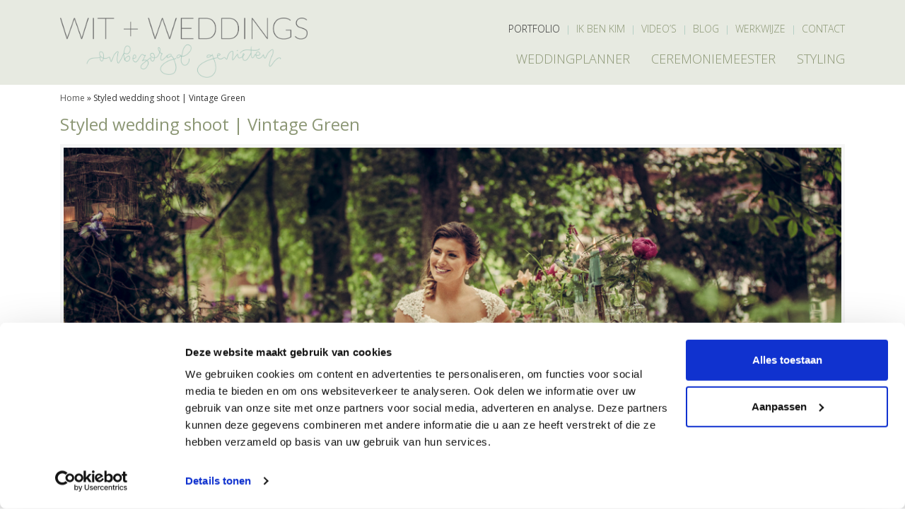

--- FILE ---
content_type: text/html; charset=UTF-8
request_url: https://www.witenweddings.nl/2017/01/blused-green-vintage-styled-shoot/
body_size: 14045
content:
<!DOCTYPE html>
<html lang="nl-NL">
<head>
<meta charset="utf-8">
<meta name="viewport" content="width=device-width, initial-scale=1, shrink-to-fit=no">
<title>Styled wedding shoot | Vintage Green - Wit + Weddings</title>
<link data-rocket-preload as="style" href="https://fonts.googleapis.com/css?family=Open%20Sans%3A300%2C300i%2C400%2C600%2C600i%2C700%2C700i&#038;display=swap" rel="preload">
<link href="https://fonts.googleapis.com/css?family=Open%20Sans%3A300%2C300i%2C400%2C600%2C600i%2C700%2C700i&#038;display=swap" media="print" onload="this.media=&#039;all&#039;" rel="stylesheet">
<noscript data-wpr-hosted-gf-parameters=""><link rel="stylesheet" href="https://fonts.googleapis.com/css?family=Open%20Sans%3A300%2C300i%2C400%2C600%2C600i%2C700%2C700i&#038;display=swap"></noscript>
<meta name="author" content="Aceview Internet">
<!--[if lt IE 9]>
      <script src="http://html5shim.googlecode.com/svn/trunk/html5.js"></script>
<![endif]-->
 <script type="text/javascript" data-cookieconsent="ignore">
	window.dataLayer = window.dataLayer || [];

	function gtag() {
		dataLayer.push(arguments);
	}

	gtag("consent", "default", {
		ad_personalization: "denied",
		ad_storage: "denied",
		ad_user_data: "denied",
		analytics_storage: "denied",
		functionality_storage: "denied",
		personalization_storage: "denied",
		security_storage: "granted",
		wait_for_update: 500,
	});
	gtag("set", "ads_data_redaction", true);
	</script>
<script type="text/javascript" data-cookieconsent="ignore">
		(function (w, d, s, l, i) {
		w[l] = w[l] || [];
		w[l].push({'gtm.start': new Date().getTime(), event: 'gtm.js'});
		var f = d.getElementsByTagName(s)[0], j = d.createElement(s), dl = l !== 'dataLayer' ? '&l=' + l : '';
		j.async = true;
		j.src = 'https://www.googletagmanager.com/gtm.js?id=' + i + dl;
		f.parentNode.insertBefore(j, f);
	})(
		window,
		document,
		'script',
		'dataLayer',
		'GTM-KV6RKKBJ'
	);
</script>
<script type="text/javascript"
		id="Cookiebot"
		src="https://consent.cookiebot.com/uc.js"
		data-implementation="wp"
		data-cbid="86f2dfa0-5a9d-4949-98fc-5eecba1355a6"
							data-blockingmode="auto"
	></script>
<meta name='robots' content='index, follow, max-image-preview:large, max-snippet:-1, max-video-preview:-1' />

	<!-- This site is optimized with the Yoast SEO plugin v26.7 - https://yoast.com/wordpress/plugins/seo/ -->
	<link rel="canonical" href="https://www.witenweddings.nl/2017/01/blused-green-vintage-styled-shoot/" />
	<meta property="og:locale" content="nl_NL" />
	<meta property="og:type" content="article" />
	<meta property="og:title" content="Styled wedding shoot | Vintage Green - Wit + Weddings" />
	<meta property="og:description" content="In samenwerking met Bas Driessen Photography creëerden wij een shoot, waarbij de bosrijke omgeving en het vintage tintje centraal stond." />
	<meta property="og:url" content="https://www.witenweddings.nl/2017/01/blused-green-vintage-styled-shoot/" />
	<meta property="og:site_name" content="Wit + Weddings" />
	<meta property="article:published_time" content="2017-01-15T14:15:24+00:00" />
	<meta property="article:modified_time" content="2020-03-12T20:45:23+00:00" />
	<meta property="og:image" content="https://www.witenweddings.nl/wp-content/uploads/2017/01/3-Blushed-Green-Vintage-Styled-Shoot-06-Bas-Driessen-Fotografie.jpg" />
	<meta property="og:image:width" content="1145" />
	<meta property="og:image:height" content="516" />
	<meta property="og:image:type" content="image/jpeg" />
	<meta name="author" content="admin" />
	<meta name="twitter:label1" content="Geschreven door" />
	<meta name="twitter:data1" content="admin" />
	<script type="application/ld+json" class="yoast-schema-graph">{"@context":"https://schema.org","@graph":[{"@type":"Article","@id":"https://www.witenweddings.nl/2017/01/blused-green-vintage-styled-shoot/#article","isPartOf":{"@id":"https://www.witenweddings.nl/2017/01/blused-green-vintage-styled-shoot/"},"author":{"name":"admin","@id":"https://www.witenweddings.nl/#/schema/person/5fc6bd151f8457dfba889cba02565b3f"},"headline":"Styled wedding shoot | Vintage Green","datePublished":"2017-01-15T14:15:24+00:00","dateModified":"2020-03-12T20:45:23+00:00","mainEntityOfPage":{"@id":"https://www.witenweddings.nl/2017/01/blused-green-vintage-styled-shoot/"},"wordCount":85,"image":{"@id":"https://www.witenweddings.nl/2017/01/blused-green-vintage-styled-shoot/#primaryimage"},"thumbnailUrl":"https://www.witenweddings.nl/wp-content/uploads/2017/01/3-Blushed-Green-Vintage-Styled-Shoot-06-Bas-Driessen-Fotografie.jpg","articleSection":["Portfolio"],"inLanguage":"nl-NL"},{"@type":"WebPage","@id":"https://www.witenweddings.nl/2017/01/blused-green-vintage-styled-shoot/","url":"https://www.witenweddings.nl/2017/01/blused-green-vintage-styled-shoot/","name":"Styled wedding shoot | Vintage Green - Wit + Weddings","isPartOf":{"@id":"https://www.witenweddings.nl/#website"},"primaryImageOfPage":{"@id":"https://www.witenweddings.nl/2017/01/blused-green-vintage-styled-shoot/#primaryimage"},"image":{"@id":"https://www.witenweddings.nl/2017/01/blused-green-vintage-styled-shoot/#primaryimage"},"thumbnailUrl":"https://www.witenweddings.nl/wp-content/uploads/2017/01/3-Blushed-Green-Vintage-Styled-Shoot-06-Bas-Driessen-Fotografie.jpg","datePublished":"2017-01-15T14:15:24+00:00","dateModified":"2020-03-12T20:45:23+00:00","author":{"@id":"https://www.witenweddings.nl/#/schema/person/5fc6bd151f8457dfba889cba02565b3f"},"breadcrumb":{"@id":"https://www.witenweddings.nl/2017/01/blused-green-vintage-styled-shoot/#breadcrumb"},"inLanguage":"nl-NL","potentialAction":[{"@type":"ReadAction","target":["https://www.witenweddings.nl/2017/01/blused-green-vintage-styled-shoot/"]}]},{"@type":"ImageObject","inLanguage":"nl-NL","@id":"https://www.witenweddings.nl/2017/01/blused-green-vintage-styled-shoot/#primaryimage","url":"https://www.witenweddings.nl/wp-content/uploads/2017/01/3-Blushed-Green-Vintage-Styled-Shoot-06-Bas-Driessen-Fotografie.jpg","contentUrl":"https://www.witenweddings.nl/wp-content/uploads/2017/01/3-Blushed-Green-Vintage-Styled-Shoot-06-Bas-Driessen-Fotografie.jpg","width":1145,"height":516,"caption":"Bas Driessen Fotografie"},{"@type":"BreadcrumbList","@id":"https://www.witenweddings.nl/2017/01/blused-green-vintage-styled-shoot/#breadcrumb","itemListElement":[{"@type":"ListItem","position":1,"name":"Home","item":"https://www.witenweddings.nl/"},{"@type":"ListItem","position":2,"name":"Styled wedding shoot | Vintage Green"}]},{"@type":"WebSite","@id":"https://www.witenweddings.nl/#website","url":"https://www.witenweddings.nl/","name":"Wit + Weddings","description":"Wit + Weddings","potentialAction":[{"@type":"SearchAction","target":{"@type":"EntryPoint","urlTemplate":"https://www.witenweddings.nl/?s={search_term_string}"},"query-input":{"@type":"PropertyValueSpecification","valueRequired":true,"valueName":"search_term_string"}}],"inLanguage":"nl-NL"},{"@type":"Person","@id":"https://www.witenweddings.nl/#/schema/person/5fc6bd151f8457dfba889cba02565b3f","name":"admin","image":{"@type":"ImageObject","inLanguage":"nl-NL","@id":"https://www.witenweddings.nl/#/schema/person/image/","url":"https://secure.gravatar.com/avatar/8d620a9ca860b1998655f4ebe8ed1d63b8582cc84c190f53f6739619fb8e5a8b?s=96&d=mm&r=g","contentUrl":"https://secure.gravatar.com/avatar/8d620a9ca860b1998655f4ebe8ed1d63b8582cc84c190f53f6739619fb8e5a8b?s=96&d=mm&r=g","caption":"admin"},"url":"https://www.witenweddings.nl/author/aceview/"}]}</script>
	<!-- / Yoast SEO plugin. -->


<link rel='dns-prefetch' href='//cdnjs.cloudflare.com' />
<link rel='dns-prefetch' href='//stackpath.bootstrapcdn.com' />
<link rel='dns-prefetch' href='//www.google.com' />
<link rel='dns-prefetch' href='//use.fontawesome.com' />
<link rel='dns-prefetch' href='//fonts.googleapis.com' />
<link href='https://fonts.gstatic.com' crossorigin rel='preconnect' />
<link rel="alternate" type="application/rss+xml" title="Wit + Weddings &raquo; feed" href="https://www.witenweddings.nl/feed/" />
<link rel="alternate" type="application/rss+xml" title="Wit + Weddings &raquo; reacties feed" href="https://www.witenweddings.nl/comments/feed/" />
<link rel="alternate" title="oEmbed (JSON)" type="application/json+oembed" href="https://www.witenweddings.nl/wp-json/oembed/1.0/embed?url=https%3A%2F%2Fwww.witenweddings.nl%2F2017%2F01%2Fblused-green-vintage-styled-shoot%2F" />
<link rel="alternate" title="oEmbed (XML)" type="text/xml+oembed" href="https://www.witenweddings.nl/wp-json/oembed/1.0/embed?url=https%3A%2F%2Fwww.witenweddings.nl%2F2017%2F01%2Fblused-green-vintage-styled-shoot%2F&#038;format=xml" />
<style id='wp-img-auto-sizes-contain-inline-css' type='text/css'>
img:is([sizes=auto i],[sizes^="auto," i]){contain-intrinsic-size:3000px 1500px}
/*# sourceURL=wp-img-auto-sizes-contain-inline-css */
</style>
<link rel='stylesheet' id='sbi_styles-css' href='https://www.witenweddings.nl/wp-content/plugins/instagram-feed/css/sbi-styles.min.css?ver=6.10.0' type='text/css' media='all' />
<style id='wp-block-library-inline-css' type='text/css'>
:root{--wp-block-synced-color:#7a00df;--wp-block-synced-color--rgb:122,0,223;--wp-bound-block-color:var(--wp-block-synced-color);--wp-editor-canvas-background:#ddd;--wp-admin-theme-color:#007cba;--wp-admin-theme-color--rgb:0,124,186;--wp-admin-theme-color-darker-10:#006ba1;--wp-admin-theme-color-darker-10--rgb:0,107,160.5;--wp-admin-theme-color-darker-20:#005a87;--wp-admin-theme-color-darker-20--rgb:0,90,135;--wp-admin-border-width-focus:2px}@media (min-resolution:192dpi){:root{--wp-admin-border-width-focus:1.5px}}.wp-element-button{cursor:pointer}:root .has-very-light-gray-background-color{background-color:#eee}:root .has-very-dark-gray-background-color{background-color:#313131}:root .has-very-light-gray-color{color:#eee}:root .has-very-dark-gray-color{color:#313131}:root .has-vivid-green-cyan-to-vivid-cyan-blue-gradient-background{background:linear-gradient(135deg,#00d084,#0693e3)}:root .has-purple-crush-gradient-background{background:linear-gradient(135deg,#34e2e4,#4721fb 50%,#ab1dfe)}:root .has-hazy-dawn-gradient-background{background:linear-gradient(135deg,#faaca8,#dad0ec)}:root .has-subdued-olive-gradient-background{background:linear-gradient(135deg,#fafae1,#67a671)}:root .has-atomic-cream-gradient-background{background:linear-gradient(135deg,#fdd79a,#004a59)}:root .has-nightshade-gradient-background{background:linear-gradient(135deg,#330968,#31cdcf)}:root .has-midnight-gradient-background{background:linear-gradient(135deg,#020381,#2874fc)}:root{--wp--preset--font-size--normal:16px;--wp--preset--font-size--huge:42px}.has-regular-font-size{font-size:1em}.has-larger-font-size{font-size:2.625em}.has-normal-font-size{font-size:var(--wp--preset--font-size--normal)}.has-huge-font-size{font-size:var(--wp--preset--font-size--huge)}.has-text-align-center{text-align:center}.has-text-align-left{text-align:left}.has-text-align-right{text-align:right}.has-fit-text{white-space:nowrap!important}#end-resizable-editor-section{display:none}.aligncenter{clear:both}.items-justified-left{justify-content:flex-start}.items-justified-center{justify-content:center}.items-justified-right{justify-content:flex-end}.items-justified-space-between{justify-content:space-between}.screen-reader-text{border:0;clip-path:inset(50%);height:1px;margin:-1px;overflow:hidden;padding:0;position:absolute;width:1px;word-wrap:normal!important}.screen-reader-text:focus{background-color:#ddd;clip-path:none;color:#444;display:block;font-size:1em;height:auto;left:5px;line-height:normal;padding:15px 23px 14px;text-decoration:none;top:5px;width:auto;z-index:100000}html :where(.has-border-color){border-style:solid}html :where([style*=border-top-color]){border-top-style:solid}html :where([style*=border-right-color]){border-right-style:solid}html :where([style*=border-bottom-color]){border-bottom-style:solid}html :where([style*=border-left-color]){border-left-style:solid}html :where([style*=border-width]){border-style:solid}html :where([style*=border-top-width]){border-top-style:solid}html :where([style*=border-right-width]){border-right-style:solid}html :where([style*=border-bottom-width]){border-bottom-style:solid}html :where([style*=border-left-width]){border-left-style:solid}html :where(img[class*=wp-image-]){height:auto;max-width:100%}:where(figure){margin:0 0 1em}html :where(.is-position-sticky){--wp-admin--admin-bar--position-offset:var(--wp-admin--admin-bar--height,0px)}@media screen and (max-width:600px){html :where(.is-position-sticky){--wp-admin--admin-bar--position-offset:0px}}

/*# sourceURL=wp-block-library-inline-css */
</style><style id='global-styles-inline-css' type='text/css'>
:root{--wp--preset--aspect-ratio--square: 1;--wp--preset--aspect-ratio--4-3: 4/3;--wp--preset--aspect-ratio--3-4: 3/4;--wp--preset--aspect-ratio--3-2: 3/2;--wp--preset--aspect-ratio--2-3: 2/3;--wp--preset--aspect-ratio--16-9: 16/9;--wp--preset--aspect-ratio--9-16: 9/16;--wp--preset--color--black: #000000;--wp--preset--color--cyan-bluish-gray: #abb8c3;--wp--preset--color--white: #ffffff;--wp--preset--color--pale-pink: #f78da7;--wp--preset--color--vivid-red: #cf2e2e;--wp--preset--color--luminous-vivid-orange: #ff6900;--wp--preset--color--luminous-vivid-amber: #fcb900;--wp--preset--color--light-green-cyan: #7bdcb5;--wp--preset--color--vivid-green-cyan: #00d084;--wp--preset--color--pale-cyan-blue: #8ed1fc;--wp--preset--color--vivid-cyan-blue: #0693e3;--wp--preset--color--vivid-purple: #9b51e0;--wp--preset--gradient--vivid-cyan-blue-to-vivid-purple: linear-gradient(135deg,rgb(6,147,227) 0%,rgb(155,81,224) 100%);--wp--preset--gradient--light-green-cyan-to-vivid-green-cyan: linear-gradient(135deg,rgb(122,220,180) 0%,rgb(0,208,130) 100%);--wp--preset--gradient--luminous-vivid-amber-to-luminous-vivid-orange: linear-gradient(135deg,rgb(252,185,0) 0%,rgb(255,105,0) 100%);--wp--preset--gradient--luminous-vivid-orange-to-vivid-red: linear-gradient(135deg,rgb(255,105,0) 0%,rgb(207,46,46) 100%);--wp--preset--gradient--very-light-gray-to-cyan-bluish-gray: linear-gradient(135deg,rgb(238,238,238) 0%,rgb(169,184,195) 100%);--wp--preset--gradient--cool-to-warm-spectrum: linear-gradient(135deg,rgb(74,234,220) 0%,rgb(151,120,209) 20%,rgb(207,42,186) 40%,rgb(238,44,130) 60%,rgb(251,105,98) 80%,rgb(254,248,76) 100%);--wp--preset--gradient--blush-light-purple: linear-gradient(135deg,rgb(255,206,236) 0%,rgb(152,150,240) 100%);--wp--preset--gradient--blush-bordeaux: linear-gradient(135deg,rgb(254,205,165) 0%,rgb(254,45,45) 50%,rgb(107,0,62) 100%);--wp--preset--gradient--luminous-dusk: linear-gradient(135deg,rgb(255,203,112) 0%,rgb(199,81,192) 50%,rgb(65,88,208) 100%);--wp--preset--gradient--pale-ocean: linear-gradient(135deg,rgb(255,245,203) 0%,rgb(182,227,212) 50%,rgb(51,167,181) 100%);--wp--preset--gradient--electric-grass: linear-gradient(135deg,rgb(202,248,128) 0%,rgb(113,206,126) 100%);--wp--preset--gradient--midnight: linear-gradient(135deg,rgb(2,3,129) 0%,rgb(40,116,252) 100%);--wp--preset--font-size--small: 13px;--wp--preset--font-size--medium: 20px;--wp--preset--font-size--large: 36px;--wp--preset--font-size--x-large: 42px;--wp--preset--spacing--20: 0.44rem;--wp--preset--spacing--30: 0.67rem;--wp--preset--spacing--40: 1rem;--wp--preset--spacing--50: 1.5rem;--wp--preset--spacing--60: 2.25rem;--wp--preset--spacing--70: 3.38rem;--wp--preset--spacing--80: 5.06rem;--wp--preset--shadow--natural: 6px 6px 9px rgba(0, 0, 0, 0.2);--wp--preset--shadow--deep: 12px 12px 50px rgba(0, 0, 0, 0.4);--wp--preset--shadow--sharp: 6px 6px 0px rgba(0, 0, 0, 0.2);--wp--preset--shadow--outlined: 6px 6px 0px -3px rgb(255, 255, 255), 6px 6px rgb(0, 0, 0);--wp--preset--shadow--crisp: 6px 6px 0px rgb(0, 0, 0);}:where(.is-layout-flex){gap: 0.5em;}:where(.is-layout-grid){gap: 0.5em;}body .is-layout-flex{display: flex;}.is-layout-flex{flex-wrap: wrap;align-items: center;}.is-layout-flex > :is(*, div){margin: 0;}body .is-layout-grid{display: grid;}.is-layout-grid > :is(*, div){margin: 0;}:where(.wp-block-columns.is-layout-flex){gap: 2em;}:where(.wp-block-columns.is-layout-grid){gap: 2em;}:where(.wp-block-post-template.is-layout-flex){gap: 1.25em;}:where(.wp-block-post-template.is-layout-grid){gap: 1.25em;}.has-black-color{color: var(--wp--preset--color--black) !important;}.has-cyan-bluish-gray-color{color: var(--wp--preset--color--cyan-bluish-gray) !important;}.has-white-color{color: var(--wp--preset--color--white) !important;}.has-pale-pink-color{color: var(--wp--preset--color--pale-pink) !important;}.has-vivid-red-color{color: var(--wp--preset--color--vivid-red) !important;}.has-luminous-vivid-orange-color{color: var(--wp--preset--color--luminous-vivid-orange) !important;}.has-luminous-vivid-amber-color{color: var(--wp--preset--color--luminous-vivid-amber) !important;}.has-light-green-cyan-color{color: var(--wp--preset--color--light-green-cyan) !important;}.has-vivid-green-cyan-color{color: var(--wp--preset--color--vivid-green-cyan) !important;}.has-pale-cyan-blue-color{color: var(--wp--preset--color--pale-cyan-blue) !important;}.has-vivid-cyan-blue-color{color: var(--wp--preset--color--vivid-cyan-blue) !important;}.has-vivid-purple-color{color: var(--wp--preset--color--vivid-purple) !important;}.has-black-background-color{background-color: var(--wp--preset--color--black) !important;}.has-cyan-bluish-gray-background-color{background-color: var(--wp--preset--color--cyan-bluish-gray) !important;}.has-white-background-color{background-color: var(--wp--preset--color--white) !important;}.has-pale-pink-background-color{background-color: var(--wp--preset--color--pale-pink) !important;}.has-vivid-red-background-color{background-color: var(--wp--preset--color--vivid-red) !important;}.has-luminous-vivid-orange-background-color{background-color: var(--wp--preset--color--luminous-vivid-orange) !important;}.has-luminous-vivid-amber-background-color{background-color: var(--wp--preset--color--luminous-vivid-amber) !important;}.has-light-green-cyan-background-color{background-color: var(--wp--preset--color--light-green-cyan) !important;}.has-vivid-green-cyan-background-color{background-color: var(--wp--preset--color--vivid-green-cyan) !important;}.has-pale-cyan-blue-background-color{background-color: var(--wp--preset--color--pale-cyan-blue) !important;}.has-vivid-cyan-blue-background-color{background-color: var(--wp--preset--color--vivid-cyan-blue) !important;}.has-vivid-purple-background-color{background-color: var(--wp--preset--color--vivid-purple) !important;}.has-black-border-color{border-color: var(--wp--preset--color--black) !important;}.has-cyan-bluish-gray-border-color{border-color: var(--wp--preset--color--cyan-bluish-gray) !important;}.has-white-border-color{border-color: var(--wp--preset--color--white) !important;}.has-pale-pink-border-color{border-color: var(--wp--preset--color--pale-pink) !important;}.has-vivid-red-border-color{border-color: var(--wp--preset--color--vivid-red) !important;}.has-luminous-vivid-orange-border-color{border-color: var(--wp--preset--color--luminous-vivid-orange) !important;}.has-luminous-vivid-amber-border-color{border-color: var(--wp--preset--color--luminous-vivid-amber) !important;}.has-light-green-cyan-border-color{border-color: var(--wp--preset--color--light-green-cyan) !important;}.has-vivid-green-cyan-border-color{border-color: var(--wp--preset--color--vivid-green-cyan) !important;}.has-pale-cyan-blue-border-color{border-color: var(--wp--preset--color--pale-cyan-blue) !important;}.has-vivid-cyan-blue-border-color{border-color: var(--wp--preset--color--vivid-cyan-blue) !important;}.has-vivid-purple-border-color{border-color: var(--wp--preset--color--vivid-purple) !important;}.has-vivid-cyan-blue-to-vivid-purple-gradient-background{background: var(--wp--preset--gradient--vivid-cyan-blue-to-vivid-purple) !important;}.has-light-green-cyan-to-vivid-green-cyan-gradient-background{background: var(--wp--preset--gradient--light-green-cyan-to-vivid-green-cyan) !important;}.has-luminous-vivid-amber-to-luminous-vivid-orange-gradient-background{background: var(--wp--preset--gradient--luminous-vivid-amber-to-luminous-vivid-orange) !important;}.has-luminous-vivid-orange-to-vivid-red-gradient-background{background: var(--wp--preset--gradient--luminous-vivid-orange-to-vivid-red) !important;}.has-very-light-gray-to-cyan-bluish-gray-gradient-background{background: var(--wp--preset--gradient--very-light-gray-to-cyan-bluish-gray) !important;}.has-cool-to-warm-spectrum-gradient-background{background: var(--wp--preset--gradient--cool-to-warm-spectrum) !important;}.has-blush-light-purple-gradient-background{background: var(--wp--preset--gradient--blush-light-purple) !important;}.has-blush-bordeaux-gradient-background{background: var(--wp--preset--gradient--blush-bordeaux) !important;}.has-luminous-dusk-gradient-background{background: var(--wp--preset--gradient--luminous-dusk) !important;}.has-pale-ocean-gradient-background{background: var(--wp--preset--gradient--pale-ocean) !important;}.has-electric-grass-gradient-background{background: var(--wp--preset--gradient--electric-grass) !important;}.has-midnight-gradient-background{background: var(--wp--preset--gradient--midnight) !important;}.has-small-font-size{font-size: var(--wp--preset--font-size--small) !important;}.has-medium-font-size{font-size: var(--wp--preset--font-size--medium) !important;}.has-large-font-size{font-size: var(--wp--preset--font-size--large) !important;}.has-x-large-font-size{font-size: var(--wp--preset--font-size--x-large) !important;}
/*# sourceURL=global-styles-inline-css */
</style>

<style id='classic-theme-styles-inline-css' type='text/css'>
/*! This file is auto-generated */
.wp-block-button__link{color:#fff;background-color:#32373c;border-radius:9999px;box-shadow:none;text-decoration:none;padding:calc(.667em + 2px) calc(1.333em + 2px);font-size:1.125em}.wp-block-file__button{background:#32373c;color:#fff;text-decoration:none}
/*# sourceURL=/wp-includes/css/classic-themes.min.css */
</style>
<link rel='stylesheet' id='responsive-lightbox-swipebox-css' href='https://www.witenweddings.nl/wp-content/plugins/responsive-lightbox/assets/swipebox/swipebox.min.css?ver=1.5.2' type='text/css' media='all' />
<link rel='stylesheet' id='aceview-bootstrap-css' href='https://stackpath.bootstrapcdn.com/bootstrap/4.1.3/css/bootstrap.min.css?ver=6.9' type='text/css' media='all' />
<link rel='stylesheet' id='font-awesome-css' href='https://use.fontawesome.com/releases/v5.0.6/css/all.css?ver=6.9' type='text/css' media='all' />

<link rel='stylesheet' id='aceview-defaults-css' href='https://www.witenweddings.nl/wp-content/themes/witenweddings/css/defaults.css' type='text/css' media='all' />
<link rel='stylesheet' id='aceview-menu-css' href='https://www.witenweddings.nl/wp-content/themes/witenweddings/css/menu.css' type='text/css' media='all' />
<link rel='stylesheet' id='slick-css' href='https://www.witenweddings.nl/wp-content/themes/witenweddings/slick/slick.css' type='text/css' media='all' />
<link rel='stylesheet' id='slick-theme-css' href='https://www.witenweddings.nl/wp-content/themes/witenweddings/slick/slick-theme.css' type='text/css' media='all' />
<link rel='stylesheet' id='mobile-navslide-css' href='https://www.witenweddings.nl/wp-content/themes/witenweddings/css/mobile-navslide.css' type='text/css' media='all' />
<link rel='stylesheet' id='aceview-style-css' href='https://www.witenweddings.nl/wp-content/themes/witenweddings/style.css' type='text/css' media='all' />
<script type="text/javascript" src="https://www.witenweddings.nl/wp-includes/js/jquery/jquery.min.js?ver=3.7.1" id="jquery-core-js"></script>
<script type="text/javascript" src="https://www.witenweddings.nl/wp-includes/js/jquery/jquery-migrate.min.js?ver=3.4.1" id="jquery-migrate-js"></script>
<script type="text/javascript" src="https://www.witenweddings.nl/wp-content/plugins/responsive-lightbox/assets/dompurify/purify.min.js?ver=3.3.1" id="dompurify-js"></script>
<script type="text/javascript" id="responsive-lightbox-sanitizer-js-before">
/* <![CDATA[ */
window.RLG = window.RLG || {}; window.RLG.sanitizeAllowedHosts = ["youtube.com","www.youtube.com","youtu.be","vimeo.com","player.vimeo.com"];
//# sourceURL=responsive-lightbox-sanitizer-js-before
/* ]]> */
</script>
<script type="text/javascript" src="https://www.witenweddings.nl/wp-content/plugins/responsive-lightbox/js/sanitizer.js?ver=2.6.1" id="responsive-lightbox-sanitizer-js"></script>
<script type="text/javascript" src="https://www.witenweddings.nl/wp-content/plugins/responsive-lightbox/assets/swipebox/jquery.swipebox.min.js?ver=1.5.2" id="responsive-lightbox-swipebox-js"></script>
<script type="text/javascript" src="https://www.witenweddings.nl/wp-includes/js/underscore.min.js?ver=1.13.7" id="underscore-js"></script>
<script type="text/javascript" src="https://www.witenweddings.nl/wp-content/plugins/responsive-lightbox/assets/infinitescroll/infinite-scroll.pkgd.min.js?ver=4.0.1" id="responsive-lightbox-infinite-scroll-js"></script>
<script type="text/javascript" id="responsive-lightbox-js-before">
/* <![CDATA[ */
var rlArgs = {"script":"swipebox","selector":"lightbox","customEvents":"","activeGalleries":true,"animation":true,"hideCloseButtonOnMobile":false,"removeBarsOnMobile":false,"hideBars":true,"hideBarsDelay":5000,"videoMaxWidth":1080,"useSVG":true,"loopAtEnd":false,"woocommerce_gallery":false,"ajaxurl":"https:\/\/www.witenweddings.nl\/wp-admin\/admin-ajax.php","nonce":"76df6782d4","preview":false,"postId":1235,"scriptExtension":false};

//# sourceURL=responsive-lightbox-js-before
/* ]]> */
</script>
<script type="text/javascript" src="https://www.witenweddings.nl/wp-content/plugins/responsive-lightbox/js/front.js?ver=2.6.1" id="responsive-lightbox-js"></script>
<link rel="https://api.w.org/" href="https://www.witenweddings.nl/wp-json/" /><link rel="alternate" title="JSON" type="application/json" href="https://www.witenweddings.nl/wp-json/wp/v2/posts/1235" /><link rel="EditURI" type="application/rsd+xml" title="RSD" href="https://www.witenweddings.nl/xmlrpc.php?rsd" />
<meta name="generator" content="WordPress 6.9" />
<link rel='shortlink' href='https://www.witenweddings.nl/?p=1235' />
<link rel="icon" href="https://www.witenweddings.nl/wp-content/uploads/2025/01/cropped-favicon-1-32x32.png" sizes="32x32" />
<link rel="icon" href="https://www.witenweddings.nl/wp-content/uploads/2025/01/cropped-favicon-1-192x192.png" sizes="192x192" />
<link rel="apple-touch-icon" href="https://www.witenweddings.nl/wp-content/uploads/2025/01/cropped-favicon-1-180x180.png" />
<meta name="msapplication-TileImage" content="https://www.witenweddings.nl/wp-content/uploads/2025/01/cropped-favicon-1-270x270.png" />
<!-- <link href="https://use.fontawesome.com/releases/v5.0.7/css/all.css" rel="stylesheet">
 <script src="https://use.fontawesome.com/releases/v5.0.8/js/brands.js"></script>
 <script>
      window.FontAwesomeConfig = {
        searchPseudoElements: true
      }
</script>-->

<script type="text/javascript" src="//code.jquery.com/jquery-1.11.0.min.js"></script>
<script type="text/javascript" src="//code.jquery.com/jquery-migrate-1.2.1.min.js"></script>

		<!-- Global site tag (gtag.js) - Google Analytics -->
<script async src="https://www.googletagmanager.com/gtag/js?id=UA-133918174-1"></script>
<script>
  window.dataLayer = window.dataLayer || [];
  function gtag(){dataLayer.push(arguments);}
  gtag('js', new Date());

  gtag('config', 'UA-133918174-1');
</script>

<meta name="generator" content="WP Rocket 3.20.3" data-wpr-features="wpr_preload_links wpr_desktop" /></head>
<body class="wp-singular post-template-default single single-post postid-1235 single-format-standard wp-theme-witenweddings" >
<div data-rocket-location-hash="60e919226ed28fc9b570ccec2a0e55b4" id="main-container">
<nav class="navbar navbar-mobiel d-lg-none d-lg-none" role="navigation">
<div data-rocket-location-hash="40f22408a88335a0945fffe944caafc3" class="container">
<button class="navbar-toggler" type="button" onclick="openNav()">
<i class="fas fa-bars"></i>&nbsp;Menu
</button> 
<div id="sidenav-slide" class="sidenav">
<div class="navslide-container">
 <a href="javascript:void(0)" class="closebtn" onclick="closeNav()">&times;</a>
	<div class="menu-submenu-container"><ul id="menu-submenu" class="nav navbar-nav"><li itemscope="itemscope" itemtype="https://www.schema.org/SiteNavigationElement" id="menu-item-2857" class="menu-item menu-item-type-taxonomy menu-item-object-category current-post-ancestor current-menu-parent current-post-parent active menu-item-2857 nav-item"><a title="Portfolio" href="https://www.witenweddings.nl/category/portfolio/" class="nav-link">Portfolio</a></li>
<li itemscope="itemscope" itemtype="https://www.schema.org/SiteNavigationElement" id="menu-item-2183" class="menu-item menu-item-type-post_type menu-item-object-page menu-item-2183 nav-item"><a title="Ik ben KIM" href="https://www.witenweddings.nl/ik-ben-kim/" class="nav-link">Ik ben KIM</a></li>
<li itemscope="itemscope" itemtype="https://www.schema.org/SiteNavigationElement" id="menu-item-2185" class="menu-item menu-item-type-taxonomy menu-item-object-category menu-item-2185 nav-item"><a title="Video’s" href="https://www.witenweddings.nl/category/videos/" class="nav-link">Video’s</a></li>
<li itemscope="itemscope" itemtype="https://www.schema.org/SiteNavigationElement" id="menu-item-2162" class="menu-item menu-item-type-taxonomy menu-item-object-category menu-item-2162 nav-item"><a title="Blog" href="https://www.witenweddings.nl/category/blog/" class="nav-link">Blog</a></li>
<li itemscope="itemscope" itemtype="https://www.schema.org/SiteNavigationElement" id="menu-item-2184" class="menu-item menu-item-type-post_type menu-item-object-page menu-item-2184 nav-item"><a title="Werkwijze" href="https://www.witenweddings.nl/werkwijze/" class="nav-link">Werkwijze</a></li>
<li itemscope="itemscope" itemtype="https://www.schema.org/SiteNavigationElement" id="menu-item-209" class="menu-item menu-item-type-post_type menu-item-object-page menu-item-209 nav-item"><a title="Contact" href="https://www.witenweddings.nl/contact/" class="nav-link">Contact</a></li>
</ul></div><div class="menu-hoofdmenu-container"><ul id="menu-hoofdmenu" class="nav navbar-nav"><li itemscope="itemscope" itemtype="https://www.schema.org/SiteNavigationElement" id="menu-item-2182" class="menu-item menu-item-type-post_type menu-item-object-page menu-item-2182 nav-item"><a title="Weddingplanner" href="https://www.witenweddings.nl/weddingplanner/" class="nav-link">Weddingplanner</a></li>
<li itemscope="itemscope" itemtype="https://www.schema.org/SiteNavigationElement" id="menu-item-2181" class="menu-item menu-item-type-post_type menu-item-object-page menu-item-2181 nav-item"><a title="Ceremoniemeester" href="https://www.witenweddings.nl/ceremoniemeester/" class="nav-link">Ceremoniemeester</a></li>
<li itemscope="itemscope" itemtype="https://www.schema.org/SiteNavigationElement" id="menu-item-2180" class="menu-item menu-item-type-post_type menu-item-object-page menu-item-2180 nav-item"><a title="Styling" href="https://www.witenweddings.nl/styling/" class="nav-link">Styling</a></li>
</ul></div>	
    </div><!--navslide-container-->
	
	
	
  </div><!--sidenav-->
</div><!--container-->
<script>
function openNav() {
    document.getElementById("sidenav-slide").style.width = "280px";
    document.getElementById("main").style.marginLeft = "280px";
   }
function closeNav() {
    document.getElementById("sidenav-slide").style.width = "0";
    document.getElementById("main").style.marginLeft = "0";
   }
</script>
</nav><section data-rocket-location-hash="3eddb26762e56dad823b58278e30e113" id="top">
<div data-rocket-location-hash="0841f15ebf099eeaba6f2c7f735d0671" class="container">
<div data-rocket-location-hash="a16031ece8200cbfb3c787ed565be6f2" class="row">
<div class="col-12 col-lg-4"  style="position: relative;">
<div id="logo">
<div id="logo-cont">
<a href="/"><img src="https://www.witenweddings.nl/wp-content/themes/witenweddings/images/logo.png" class="img-fluid" alt="" /></a></div>
</div>
</div><!--col-->
<div class="col-12 col-lg-8 d-none d-lg-block">

<div id="top-nav">
<div class="menu-submenu-container"><ul id="menu-submenu-1" class="menu"><li class="menu-item menu-item-type-taxonomy menu-item-object-category current-post-ancestor current-menu-parent current-post-parent menu-item-2857"><a href="https://www.witenweddings.nl/category/portfolio/">Portfolio</a></li>
<li class="menu-item menu-item-type-post_type menu-item-object-page menu-item-2183"><a href="https://www.witenweddings.nl/ik-ben-kim/">Ik ben KIM</a></li>
<li class="menu-item menu-item-type-taxonomy menu-item-object-category menu-item-2185"><a href="https://www.witenweddings.nl/category/videos/">Video’s</a></li>
<li class="menu-item menu-item-type-taxonomy menu-item-object-category menu-item-2162"><a href="https://www.witenweddings.nl/category/blog/">Blog</a></li>
<li class="menu-item menu-item-type-post_type menu-item-object-page menu-item-2184"><a href="https://www.witenweddings.nl/werkwijze/">Werkwijze</a></li>
<li class="menu-item menu-item-type-post_type menu-item-object-page menu-item-209"><a href="https://www.witenweddings.nl/contact/">Contact</a></li>
</ul></div></div>
<div id="hfd-nav">
<div class="menu-hoofdmenu-container"><ul id="menu-hoofdmenu-1" class="menu"><li class="menu-item menu-item-type-post_type menu-item-object-page menu-item-2182"><a href="https://www.witenweddings.nl/weddingplanner/">Weddingplanner</a></li>
<li class="menu-item menu-item-type-post_type menu-item-object-page menu-item-2181"><a href="https://www.witenweddings.nl/ceremoniemeester/">Ceremoniemeester</a></li>
<li class="menu-item menu-item-type-post_type menu-item-object-page menu-item-2180"><a href="https://www.witenweddings.nl/styling/">Styling</a></li>
</ul></div></div>
</div><!--col-->
</div><!--row-->
</div><!--container-->
</section>					

<section data-rocket-location-hash="117e50adeb0a19cfc203b0c059e2f528" id="breadcrumbs-section">
<div data-rocket-location-hash="ca23f7c07336b7cf8c7766d2ffffc9d9" class="container">
<div data-rocket-location-hash="84316aae17c3aa47f0a067318dac74fb" class="row" style="position: relative;">
<div class="col-md-12 col-lg-12 col-xl-12  ">
<p id="breadcrumbs"><span><span><a href="https://www.witenweddings.nl/">Home</a></span> » <span class="breadcrumb_last" aria-current="page">Styled wedding shoot | Vintage Green</span></span></p></div><!--col-->
</div><!--row-->
</div><!--container-->


</section><section id="projecten-single" >
<div data-rocket-location-hash="04b24f2a01e05ca636ff58e62299aa1e" class="container">
<div data-rocket-location-hash="fbef79bff5c4e1958e7a956f6ebbfa64" class="row">
<div class="col-12 col-sm-12 col-md-12 col-lg-12 col-xl-12">
<div class="content">
<div data-rocket-location-hash="ccad82ffb95c64be72b27eb2537e8a5c" class="row">
<div class="col-12 col-sm-12 col-md-12 col-lg-12 col-xl-12">
<h1>Styled wedding shoot | Vintage Green</h1>
<div class="main-slider">

   <div class="slider-for">
                            <div class="slick-container">
                    <img src="https://www.witenweddings.nl/wp-content/uploads/2017/01/3-Blushed-Green-Vintage-Styled-Shoot-06-Bas-Driessen-Fotografie.jpg" alt="" class="img-fluid" />
                    
                </div>
                            <div class="slick-container">
                    <img src="https://www.witenweddings.nl/wp-content/uploads/2017/01/1.-Blushed-Green-Vintage-Styled-Shoot-04-Bas-Driessen-Fotografie-.jpg" alt="" class="img-fluid" />
                    
                </div>
                            <div class="slick-container">
                    <img src="https://www.witenweddings.nl/wp-content/uploads/2017/01/7.-Blushed-Green-Vintage-Styled-Shoot-18-Bas-Driessen-Fotografie.jpg" alt="" class="img-fluid" />
                    
                </div>
                            <div class="slick-container">
                    <img src="https://www.witenweddings.nl/wp-content/uploads/2017/01/5.-Blushed-Green-Vintage-Styled-Shoot-14-Bas-Driessen-Fotografie.jpg" alt="" class="img-fluid" />
                    
                </div>
                            <div class="slick-container">
                    <img src="https://www.witenweddings.nl/wp-content/uploads/2017/01/8.-Blushed-Green-Vintage-Styled-Shoot-19-Bas-Driessen-Fotografie.jpg" alt="" class="img-fluid" />
                    
                </div>
                            <div class="slick-container">
                    <img src="https://www.witenweddings.nl/wp-content/uploads/2017/01/6.-Blushed-Green-Vintage-Styled-Shoot-16-Bas-Driessen-Fotografie.jpg" alt="" class="img-fluid" />
                    
                </div>
                            <div class="slick-container">
                    <img src="https://www.witenweddings.nl/wp-content/uploads/2017/01/8.-Blushed-Green-Vintage-Styled-Shoot-22-Bas-Driessen-Fotografie.jpg" alt="" class="img-fluid" />
                    
                </div>
                            <div class="slick-container">
                    <img src="https://www.witenweddings.nl/wp-content/uploads/2017/01/9.-Blushed-Green-Vintage-Styled-Shoot-24-Bas-Driessen-Fotografie.jpg" alt="" class="img-fluid" />
                    
                </div>
                            <div class="slick-container">
                    <img src="https://www.witenweddings.nl/wp-content/uploads/2017/01/2.-Blushed-Green-Vintage-Styled-Shoot-05-Bas-Driessen-Fotografie.jpg" alt="" class="img-fluid" />
                    
                </div>
                            <div class="slick-container">
                    <img src="https://www.witenweddings.nl/wp-content/uploads/2017/01/15-Blushed-Green-Vintage-Styled-Shoot-43-Bas-Driessen-Fotografie.jpg" alt="" class="img-fluid" />
                    
                </div>
                            <div class="slick-container">
                    <img src="https://www.witenweddings.nl/wp-content/uploads/2017/01/20-Blushed-Green-Vintage-Styled-Shoot-23-Bas-Driessen-Fotografie.jpg" alt="" class="img-fluid" />
                    
                </div>
                            <div class="slick-container">
                    <img src="https://www.witenweddings.nl/wp-content/uploads/2017/01/11-Blushed-Green-Vintage-Styled-Shoot-35-Bas-Driessen-Fotografie.jpg" alt="" class="img-fluid" />
                    
                </div>
                            <div class="slick-container">
                    <img src="https://www.witenweddings.nl/wp-content/uploads/2017/01/12-Blushed-Green-Vintage-Styled-Shoot-37-Bas-Driessen-Fotografie.jpg" alt="" class="img-fluid" />
                    
                </div>
                            <div class="slick-container">
                    <img src="https://www.witenweddings.nl/wp-content/uploads/2017/01/11.-Blushed-Green-Vintage-Styled-Shoot-34-Bas-Driessen-Fotografie.jpg" alt="" class="img-fluid" />
                    
                </div>
                            <div class="slick-container">
                    <img src="https://www.witenweddings.nl/wp-content/uploads/2017/01/17.-Blushed-Green-Vintage-Styled-Shoot-48-Bas-Driessen-Fotografie.jpg" alt="" class="img-fluid" />
                    
                </div>
                            <div class="slick-container">
                    <img src="https://www.witenweddings.nl/wp-content/uploads/2017/01/19.-Blushed-Green-Vintage-Styled-Shoot-54-Bas-Driessen-Fotografie.jpg" alt="" class="img-fluid" />
                    
                </div>
                            <div class="slick-container">
                    <img src="https://www.witenweddings.nl/wp-content/uploads/2017/01/4.-Blushed-Green-Vintage-Styled-Shoot-12-Bas-Driessen-Fotografie.jpg" alt="" class="img-fluid" />
                    
                </div>
                            <div class="slick-container">
                    <img src="https://www.witenweddings.nl/wp-content/uploads/2017/01/14-Blushed-Green-Vintage-Styled-Shoot-42-Bas-Driessen-Fotografie.jpg" alt="" class="img-fluid" />
                    
                </div>
                            <div class="slick-container">
                    <img src="https://www.witenweddings.nl/wp-content/uploads/2017/01/10.-Blushed-Green-Vintage-Styled-Shoot-26-Bas-Driessen-Fotografie.jpg" alt="" class="img-fluid" />
                    
                </div>
                            <div class="slick-container">
                    <img src="https://www.witenweddings.nl/wp-content/uploads/2017/01/17.-Blushed-Green-Vintage-Styled-Shoot-52-Bas-Driessen-Fotografie.jpg" alt="" class="img-fluid" />
                    
                </div>
                </div>
   <div class="slider-nav">
        
                            <div>
                    <img src="https://www.witenweddings.nl/wp-content/uploads/2017/01/3-Blushed-Green-Vintage-Styled-Shoot-06-Bas-Driessen-Fotografie.jpg" alt="" class="img-fluid"  />
                    
                </div>
                            <div>
                    <img src="https://www.witenweddings.nl/wp-content/uploads/2017/01/1.-Blushed-Green-Vintage-Styled-Shoot-04-Bas-Driessen-Fotografie-.jpg" alt="" class="img-fluid"  />
                    
                </div>
                            <div>
                    <img src="https://www.witenweddings.nl/wp-content/uploads/2017/01/7.-Blushed-Green-Vintage-Styled-Shoot-18-Bas-Driessen-Fotografie.jpg" alt="" class="img-fluid"  />
                    
                </div>
                            <div>
                    <img src="https://www.witenweddings.nl/wp-content/uploads/2017/01/5.-Blushed-Green-Vintage-Styled-Shoot-14-Bas-Driessen-Fotografie.jpg" alt="" class="img-fluid"  />
                    
                </div>
                            <div>
                    <img src="https://www.witenweddings.nl/wp-content/uploads/2017/01/8.-Blushed-Green-Vintage-Styled-Shoot-19-Bas-Driessen-Fotografie.jpg" alt="" class="img-fluid"  />
                    
                </div>
                            <div>
                    <img src="https://www.witenweddings.nl/wp-content/uploads/2017/01/6.-Blushed-Green-Vintage-Styled-Shoot-16-Bas-Driessen-Fotografie.jpg" alt="" class="img-fluid"  />
                    
                </div>
                            <div>
                    <img src="https://www.witenweddings.nl/wp-content/uploads/2017/01/8.-Blushed-Green-Vintage-Styled-Shoot-22-Bas-Driessen-Fotografie.jpg" alt="" class="img-fluid"  />
                    
                </div>
                            <div>
                    <img src="https://www.witenweddings.nl/wp-content/uploads/2017/01/9.-Blushed-Green-Vintage-Styled-Shoot-24-Bas-Driessen-Fotografie.jpg" alt="" class="img-fluid"  />
                    
                </div>
                            <div>
                    <img src="https://www.witenweddings.nl/wp-content/uploads/2017/01/2.-Blushed-Green-Vintage-Styled-Shoot-05-Bas-Driessen-Fotografie.jpg" alt="" class="img-fluid"  />
                    
                </div>
                            <div>
                    <img src="https://www.witenweddings.nl/wp-content/uploads/2017/01/15-Blushed-Green-Vintage-Styled-Shoot-43-Bas-Driessen-Fotografie.jpg" alt="" class="img-fluid"  />
                    
                </div>
                            <div>
                    <img src="https://www.witenweddings.nl/wp-content/uploads/2017/01/20-Blushed-Green-Vintage-Styled-Shoot-23-Bas-Driessen-Fotografie.jpg" alt="" class="img-fluid"  />
                    
                </div>
                            <div>
                    <img src="https://www.witenweddings.nl/wp-content/uploads/2017/01/11-Blushed-Green-Vintage-Styled-Shoot-35-Bas-Driessen-Fotografie.jpg" alt="" class="img-fluid"  />
                    
                </div>
                            <div>
                    <img src="https://www.witenweddings.nl/wp-content/uploads/2017/01/12-Blushed-Green-Vintage-Styled-Shoot-37-Bas-Driessen-Fotografie.jpg" alt="" class="img-fluid"  />
                    
                </div>
                            <div>
                    <img src="https://www.witenweddings.nl/wp-content/uploads/2017/01/11.-Blushed-Green-Vintage-Styled-Shoot-34-Bas-Driessen-Fotografie.jpg" alt="" class="img-fluid"  />
                    
                </div>
                            <div>
                    <img src="https://www.witenweddings.nl/wp-content/uploads/2017/01/17.-Blushed-Green-Vintage-Styled-Shoot-48-Bas-Driessen-Fotografie.jpg" alt="" class="img-fluid"  />
                    
                </div>
                            <div>
                    <img src="https://www.witenweddings.nl/wp-content/uploads/2017/01/19.-Blushed-Green-Vintage-Styled-Shoot-54-Bas-Driessen-Fotografie.jpg" alt="" class="img-fluid"  />
                    
                </div>
                            <div>
                    <img src="https://www.witenweddings.nl/wp-content/uploads/2017/01/4.-Blushed-Green-Vintage-Styled-Shoot-12-Bas-Driessen-Fotografie.jpg" alt="" class="img-fluid"  />
                    
                </div>
                            <div>
                    <img src="https://www.witenweddings.nl/wp-content/uploads/2017/01/14-Blushed-Green-Vintage-Styled-Shoot-42-Bas-Driessen-Fotografie.jpg" alt="" class="img-fluid"  />
                    
                </div>
                            <div>
                    <img src="https://www.witenweddings.nl/wp-content/uploads/2017/01/10.-Blushed-Green-Vintage-Styled-Shoot-26-Bas-Driessen-Fotografie.jpg" alt="" class="img-fluid"  />
                    
                </div>
                            <div>
                    <img src="https://www.witenweddings.nl/wp-content/uploads/2017/01/17.-Blushed-Green-Vintage-Styled-Shoot-52-Bas-Driessen-Fotografie.jpg" alt="" class="img-fluid"  />
                    
                </div>
                </div>
    
    	<div class="fotografie">Fotografie: Bas Driessen Photography</div>



    



<script type="text/javascript">
    $(document).ready(function(){
     $('.slider-for').slick({
  slidesToShow: 1,
  slidesToScroll: 1,
  arrows: true,
  fade: true,
  asNavFor: '.slider-nav'
});
$('.slider-nav').slick({
  slidesToShow: 3,
  slidesToScroll: 1,
  asNavFor: '.slider-for',
  dots: false,
  centerMode: true,
  focusOnSelect: true
});
    });
  </script>
	</div><p>Samen met een aantal top leveranciers uit de trouwbranche creëerden we een styled shoot in de &#8216;achtertuin&#8217; van Huize Rustoord in Hilvarenbeek.</p>
<p>De shoot is geïnspireerd op het thema Blused Green Vintage waarin de bosrijke omgeving en het vintage tintje centraal staat.</p>
<p>Concept + Styling: Wit + Weddings<br />
Fotografie: Bas Driessen Photography<br />
Haar + Visagie: Blushing Brides by JV<span class="text_exposed_show"><br />
Bruidsjurk: Bruidshuis Diana<br />
Sieraden: LOTT Gioielli<br />
Bruidstaart: Cake5<br />
Drukwerk: Leintjes + Leintjes Exclusief<br />
Bloemen: Daisy Lane<br />
Props + Meubilair: Happy Vintage<br />
Locatie: Huize Rustoord<br />
</span></p>
<a href="javascript:history.back()" class="btn btn-secondary"><i class="fas fa-chevron-left"></i>Terug</a><br>
</div><!--col-->
</div><!--row-->
</div><!--content-->
</div><!--col-->
</div><!--row-->
</div><!--container-->
</section>
</div><!--main-container-->

<section data-rocket-location-hash="44c5d9efd233a140cf26dac0b5de8aff" id="diensten">
<div data-rocket-location-hash="68e122c6b23b4519e49c5a2a57b5f054" class="container">
<div class="row">
<div class="col-12 p-2">

<!--<h2 class="text-center"></h2>-->
</div><!--col-->
</div><!--row-->
<div class="row">
<div class="col-12 col-sm-12 col-md-4 col-lg-3 col-xl-4 mb-4">
<a href="https://www.witenweddings.nl/weddingplanner/">
<div class="card card-diensten h-100">
<img width="300" height="135" src="https://www.witenweddings.nl/wp-content/uploads/2017/01/ribbet-Odizafotografie-Marscha-van-Druuten-Annieke-en-Mathijs-031-550x248.jpg" class="img-fluid card-img-top  d-block align-middle " alt="" decoding="async" loading="lazy" srcset="https://www.witenweddings.nl/wp-content/uploads/2017/01/ribbet-Odizafotografie-Marscha-van-Druuten-Annieke-en-Mathijs-031-550x248.jpg 550w, https://www.witenweddings.nl/wp-content/uploads/2017/01/ribbet-Odizafotografie-Marscha-van-Druuten-Annieke-en-Mathijs-031-768x346.jpg 768w, https://www.witenweddings.nl/wp-content/uploads/2017/01/ribbet-Odizafotografie-Marscha-van-Druuten-Annieke-en-Mathijs-031-800x361.jpg 800w, https://www.witenweddings.nl/wp-content/uploads/2017/01/ribbet-Odizafotografie-Marscha-van-Druuten-Annieke-en-Mathijs-031-350x158.jpg 350w, https://www.witenweddings.nl/wp-content/uploads/2017/01/ribbet-Odizafotografie-Marscha-van-Druuten-Annieke-en-Mathijs-031-1000x451.jpg 1000w, https://www.witenweddings.nl/wp-content/uploads/2017/01/ribbet-Odizafotografie-Marscha-van-Druuten-Annieke-en-Mathijs-031.jpg 1145w" sizes="auto, (max-width: 300px) 100vw, 300px" />  <div class="card-body">
    <h2 class="card-title">Weddingplanner</h2>
    <p class="card-text"><strong>Wit + Weddings</strong> werkt samen met de beste leveranciers en locaties die bij jullie budget passen. Als Weddingplanner beloof ik dan ook de hoogste kwaliteit voor de beste prijs. </p>
   </div><!--card-body-->
</div><!--card-->
</a>
</div><!--col-->
<div class="col-12 col-sm-12 col-md-4 col-lg-3 col-xl-4 mb-4">
<a href="https://www.witenweddings.nl/ceremoniemeester/">
<div class="card card-diensten h-100">
<img width="300" height="135" src="https://www.witenweddings.nl/wp-content/uploads/2020/03/Header-foto-Ceremoniemeester-gecropt-550x248.jpg" class="img-fluid card-img-top  d-block align-middle " alt="" decoding="async" loading="lazy" srcset="https://www.witenweddings.nl/wp-content/uploads/2020/03/Header-foto-Ceremoniemeester-gecropt-550x248.jpg 550w, https://www.witenweddings.nl/wp-content/uploads/2020/03/Header-foto-Ceremoniemeester-gecropt-800x361.jpg 800w, https://www.witenweddings.nl/wp-content/uploads/2020/03/Header-foto-Ceremoniemeester-gecropt-768x346.jpg 768w, https://www.witenweddings.nl/wp-content/uploads/2020/03/Header-foto-Ceremoniemeester-gecropt-350x158.jpg 350w, https://www.witenweddings.nl/wp-content/uploads/2020/03/Header-foto-Ceremoniemeester-gecropt-1000x451.jpg 1000w, https://www.witenweddings.nl/wp-content/uploads/2020/03/Header-foto-Ceremoniemeester-gecropt.jpg 1145w" sizes="auto, (max-width: 300px) 100vw, 300px" />  <div class="card-body">
    <h2 class="card-title">Ceremoniemeester</h2>
    <p class="card-text"><strong>Wit + Weddings</strong>  zorgt ervoor dat de trouwdag soepel verloopt. Door een gedetailleerd draaiboek wordt de planning bewaakt.  Jullie èn alle gasten kunnen optimaal genieten. </p>
   </div><!--card-body-->
</div><!--card-->
</a>
</div><!--col-->
<div class="col-12 col-sm-12 col-md-4 col-lg-3 col-xl-4 mb-4">
<a href="https://www.witenweddings.nl/styling/">
<div class="card card-diensten h-100">
<img width="300" height="135" src="https://www.witenweddings.nl/wp-content/uploads/2020/03/Header-foto-STYLING-gecropt-550x248.jpg" class="img-fluid card-img-top  d-block align-middle " alt="" decoding="async" loading="lazy" srcset="https://www.witenweddings.nl/wp-content/uploads/2020/03/Header-foto-STYLING-gecropt-550x248.jpg 550w, https://www.witenweddings.nl/wp-content/uploads/2020/03/Header-foto-STYLING-gecropt-800x361.jpg 800w, https://www.witenweddings.nl/wp-content/uploads/2020/03/Header-foto-STYLING-gecropt-768x346.jpg 768w, https://www.witenweddings.nl/wp-content/uploads/2020/03/Header-foto-STYLING-gecropt-350x158.jpg 350w, https://www.witenweddings.nl/wp-content/uploads/2020/03/Header-foto-STYLING-gecropt-1000x451.jpg 1000w, https://www.witenweddings.nl/wp-content/uploads/2020/03/Header-foto-STYLING-gecropt.jpg 1145w" sizes="auto, (max-width: 300px) 100vw, 300px" />  <div class="card-body">
    <h2 class="card-title">Styling</h2>
    <p class="card-text"><strong>Wit + Weddings</strong>  zorgt voor een fantastische styling op locatie.
Nadat ik in kaart heb wat bij jullie past, maak ik een uitgebreid stylingplan op basis van wensen en budget.</p>
   </div><!--card-body-->
</div><!--card-->
</a>
</div><!--col-->
</div><!--row-->
</div>
</section>
<section data-rocket-location-hash="7678971058c546e68dba049e28b33e5f" id="bedrijfsgegevens">
<div data-rocket-location-hash="f9357140ee36883ea6064de5d7279a99" class="container">
<div class="row">
<div class="col-12 col-sm-6 col-md-6 col-lg-4 col-xl-4 mb-4">
<h2>Contact</h2>
Kim de Wit - van der Heijden<br>
Hogenakker 2d<br>
5071 LG&nbsp;
Udenhout <br><br>
 
<a href="tel:06 337 986 45">T&nbsp; 06 337 986 45</a><br>
M:&nbsp;<a href="Mailto:kim@witenweddings.nl">kim@witenweddings.nl</a><br>
		<br>


</div><!--col-->
<div class="col-12 col-sm-6 col-md-6 col-lg-4 col-xl-4 mb-4">
<!--<h2>&nbsp;</h2>-->
	

</div><!--col-->
<div class="col-12 col-sm-12 col-md-12 col-lg-4 col-xl-4 mb-4">
<div id="social-container">
<ul class="social list-inline">
<li class="list-inline-item"><a href="http://facebook.com/witenweddings" target="_blank"><i class="fab fa-facebook-f"></i></a></li><li class="list-inline-item"><a href="https://www.instagram.com/witenweddings/" target="_blank"><i class="fab fa-instagram"></i></a></li><li class="list-inline-item"><a href="https://nl.pinterest.com/Witenweddings/" target="_blank"><i class="fab fa-pinterest"></i></a></li></ul>
	</div>
</div><!--col-->
</div><!--row-->
</div><!--container-->
</section><footer data-rocket-location-hash="3a34d16accfc999eb0a37d7b009cfdae" id="footer">
<div class="container">
<div class="row" style="position: relative;">
<div class="col-12 col-sm-12 col-md-8 col-lg-9 col-xl-9 pr-0 pl-0 order-md-1 ">
<div class="float-md-left text-left">
<div id="snelmenu" class="dropup">
<a href="#" class="dropdown-toggle" class="btn-snelmenu" type="button22" data-toggle="dropdown" aria-haspopup="true" aria-expanded="false">Snelmenu
<span class="caret"></span></a>
<div class="dropdown-menu">
<div class="menu-snelmenu-container"><ul id="menu-snelmenu" class="menu"><li id="menu-item-2243" class="menu-item menu-item-type-post_type menu-item-object-page menu-item-2243"><a href="https://www.witenweddings.nl/weddingplanner-brabant/">Weddingplanner Brabant</a></li>
<li id="menu-item-2233" class="menu-item menu-item-type-post_type menu-item-object-page menu-item-2233"><a href="https://www.witenweddings.nl/weddingplanner-tilburg/">Weddingplanner Tilburg</a></li>
<li id="menu-item-2235" class="menu-item menu-item-type-post_type menu-item-object-page menu-item-2235"><a href="https://www.witenweddings.nl/weddingplanner-eindhoven/">Weddingplanner Eindhoven</a></li>
<li id="menu-item-2237" class="menu-item menu-item-type-post_type menu-item-object-page menu-item-2237"><a href="https://www.witenweddings.nl/weddingplanner-den-bosch/">Weddingplanner Den Bosch</a></li>
<li id="menu-item-2239" class="menu-item menu-item-type-post_type menu-item-object-page menu-item-2239"><a href="https://www.witenweddings.nl/weddingplanner-breda/">Weddingplanner Breda</a></li>
<li id="menu-item-2231" class="menu-item menu-item-type-post_type menu-item-object-page menu-item-2231"><a href="https://www.witenweddings.nl/weddingplanner-udenhout/">Weddingplanner Udenhout</a></li>
<li id="menu-item-2247" class="menu-item menu-item-type-post_type menu-item-object-page menu-item-2247"><a href="https://www.witenweddings.nl/ceremoniemeester-brabant/">Weddingplanner Brabant</a></li>
<li id="menu-item-2245" class="menu-item menu-item-type-post_type menu-item-object-page menu-item-2245"><a href="https://www.witenweddings.nl/ceremoniemeester-tilburg/">Ceremoniemeester Tilburg</a></li>
<li id="menu-item-2249" class="menu-item menu-item-type-post_type menu-item-object-page menu-item-2249"><a href="https://www.witenweddings.nl/bruiloft-plannen/">Bruiloft plannen</a></li>
<li id="menu-item-2251" class="menu-item menu-item-type-post_type menu-item-object-page menu-item-2251"><a href="https://www.witenweddings.nl/bruiloft-organiseren/">Bruiloft organiseren</a></li>
<li id="menu-item-2241" class="menu-item menu-item-type-post_type menu-item-object-page menu-item-2241"><a href="https://www.witenweddings.nl/trouwlocatie-tilburg/">Trouwlocatie Tilburg</a></li>
</ul></div></div><!--dropdown-menu-->
</div><!--snelmenu-->
</div>
</div><!--col--> 
<div class="col-12 col-sm-12 col-md-4 col-lg-3 col-xl-3 order-md-12" style="padding: 0px;">
<div class="float-md-right ">
<a href="http://www.aceview.nl" target="_blank">Webdesign: aceview internet</a>
</div><!--float left--> 
</div><!--col--> 
</div><!--row--> 
</div><!--container--> 
</footer><script type="speculationrules">
{"prefetch":[{"source":"document","where":{"and":[{"href_matches":"/*"},{"not":{"href_matches":["/wp-*.php","/wp-admin/*","/wp-content/uploads/*","/wp-content/*","/wp-content/plugins/*","/wp-content/themes/witenweddings/*","/*\\?(.+)"]}},{"not":{"selector_matches":"a[rel~=\"nofollow\"]"}},{"not":{"selector_matches":".no-prefetch, .no-prefetch a"}}]},"eagerness":"conservative"}]}
</script>
<!-- Instagram Feed JS -->
<script type="text/javascript">
var sbiajaxurl = "https://www.witenweddings.nl/wp-admin/admin-ajax.php";
</script>
<script type="text/javascript" id="rocket-browser-checker-js-after">
/* <![CDATA[ */
"use strict";var _createClass=function(){function defineProperties(target,props){for(var i=0;i<props.length;i++){var descriptor=props[i];descriptor.enumerable=descriptor.enumerable||!1,descriptor.configurable=!0,"value"in descriptor&&(descriptor.writable=!0),Object.defineProperty(target,descriptor.key,descriptor)}}return function(Constructor,protoProps,staticProps){return protoProps&&defineProperties(Constructor.prototype,protoProps),staticProps&&defineProperties(Constructor,staticProps),Constructor}}();function _classCallCheck(instance,Constructor){if(!(instance instanceof Constructor))throw new TypeError("Cannot call a class as a function")}var RocketBrowserCompatibilityChecker=function(){function RocketBrowserCompatibilityChecker(options){_classCallCheck(this,RocketBrowserCompatibilityChecker),this.passiveSupported=!1,this._checkPassiveOption(this),this.options=!!this.passiveSupported&&options}return _createClass(RocketBrowserCompatibilityChecker,[{key:"_checkPassiveOption",value:function(self){try{var options={get passive(){return!(self.passiveSupported=!0)}};window.addEventListener("test",null,options),window.removeEventListener("test",null,options)}catch(err){self.passiveSupported=!1}}},{key:"initRequestIdleCallback",value:function(){!1 in window&&(window.requestIdleCallback=function(cb){var start=Date.now();return setTimeout(function(){cb({didTimeout:!1,timeRemaining:function(){return Math.max(0,50-(Date.now()-start))}})},1)}),!1 in window&&(window.cancelIdleCallback=function(id){return clearTimeout(id)})}},{key:"isDataSaverModeOn",value:function(){return"connection"in navigator&&!0===navigator.connection.saveData}},{key:"supportsLinkPrefetch",value:function(){var elem=document.createElement("link");return elem.relList&&elem.relList.supports&&elem.relList.supports("prefetch")&&window.IntersectionObserver&&"isIntersecting"in IntersectionObserverEntry.prototype}},{key:"isSlowConnection",value:function(){return"connection"in navigator&&"effectiveType"in navigator.connection&&("2g"===navigator.connection.effectiveType||"slow-2g"===navigator.connection.effectiveType)}}]),RocketBrowserCompatibilityChecker}();
//# sourceURL=rocket-browser-checker-js-after
/* ]]> */
</script>
<script type="text/javascript" id="rocket-preload-links-js-extra">
/* <![CDATA[ */
var RocketPreloadLinksConfig = {"excludeUris":"/(?:.+/)?feed(?:/(?:.+/?)?)?$|/(?:.+/)?embed/|/(index.php/)?(.*)wp-json(/.*|$)|/refer/|/go/|/recommend/|/recommends/","usesTrailingSlash":"1","imageExt":"jpg|jpeg|gif|png|tiff|bmp|webp|avif|pdf|doc|docx|xls|xlsx|php","fileExt":"jpg|jpeg|gif|png|tiff|bmp|webp|avif|pdf|doc|docx|xls|xlsx|php|html|htm","siteUrl":"https://www.witenweddings.nl","onHoverDelay":"100","rateThrottle":"3"};
//# sourceURL=rocket-preload-links-js-extra
/* ]]> */
</script>
<script type="text/javascript" id="rocket-preload-links-js-after">
/* <![CDATA[ */
(function() {
"use strict";var r="function"==typeof Symbol&&"symbol"==typeof Symbol.iterator?function(e){return typeof e}:function(e){return e&&"function"==typeof Symbol&&e.constructor===Symbol&&e!==Symbol.prototype?"symbol":typeof e},e=function(){function i(e,t){for(var n=0;n<t.length;n++){var i=t[n];i.enumerable=i.enumerable||!1,i.configurable=!0,"value"in i&&(i.writable=!0),Object.defineProperty(e,i.key,i)}}return function(e,t,n){return t&&i(e.prototype,t),n&&i(e,n),e}}();function i(e,t){if(!(e instanceof t))throw new TypeError("Cannot call a class as a function")}var t=function(){function n(e,t){i(this,n),this.browser=e,this.config=t,this.options=this.browser.options,this.prefetched=new Set,this.eventTime=null,this.threshold=1111,this.numOnHover=0}return e(n,[{key:"init",value:function(){!this.browser.supportsLinkPrefetch()||this.browser.isDataSaverModeOn()||this.browser.isSlowConnection()||(this.regex={excludeUris:RegExp(this.config.excludeUris,"i"),images:RegExp(".("+this.config.imageExt+")$","i"),fileExt:RegExp(".("+this.config.fileExt+")$","i")},this._initListeners(this))}},{key:"_initListeners",value:function(e){-1<this.config.onHoverDelay&&document.addEventListener("mouseover",e.listener.bind(e),e.listenerOptions),document.addEventListener("mousedown",e.listener.bind(e),e.listenerOptions),document.addEventListener("touchstart",e.listener.bind(e),e.listenerOptions)}},{key:"listener",value:function(e){var t=e.target.closest("a"),n=this._prepareUrl(t);if(null!==n)switch(e.type){case"mousedown":case"touchstart":this._addPrefetchLink(n);break;case"mouseover":this._earlyPrefetch(t,n,"mouseout")}}},{key:"_earlyPrefetch",value:function(t,e,n){var i=this,r=setTimeout(function(){if(r=null,0===i.numOnHover)setTimeout(function(){return i.numOnHover=0},1e3);else if(i.numOnHover>i.config.rateThrottle)return;i.numOnHover++,i._addPrefetchLink(e)},this.config.onHoverDelay);t.addEventListener(n,function e(){t.removeEventListener(n,e,{passive:!0}),null!==r&&(clearTimeout(r),r=null)},{passive:!0})}},{key:"_addPrefetchLink",value:function(i){return this.prefetched.add(i.href),new Promise(function(e,t){var n=document.createElement("link");n.rel="prefetch",n.href=i.href,n.onload=e,n.onerror=t,document.head.appendChild(n)}).catch(function(){})}},{key:"_prepareUrl",value:function(e){if(null===e||"object"!==(void 0===e?"undefined":r(e))||!1 in e||-1===["http:","https:"].indexOf(e.protocol))return null;var t=e.href.substring(0,this.config.siteUrl.length),n=this._getPathname(e.href,t),i={original:e.href,protocol:e.protocol,origin:t,pathname:n,href:t+n};return this._isLinkOk(i)?i:null}},{key:"_getPathname",value:function(e,t){var n=t?e.substring(this.config.siteUrl.length):e;return n.startsWith("/")||(n="/"+n),this._shouldAddTrailingSlash(n)?n+"/":n}},{key:"_shouldAddTrailingSlash",value:function(e){return this.config.usesTrailingSlash&&!e.endsWith("/")&&!this.regex.fileExt.test(e)}},{key:"_isLinkOk",value:function(e){return null!==e&&"object"===(void 0===e?"undefined":r(e))&&(!this.prefetched.has(e.href)&&e.origin===this.config.siteUrl&&-1===e.href.indexOf("?")&&-1===e.href.indexOf("#")&&!this.regex.excludeUris.test(e.href)&&!this.regex.images.test(e.href))}}],[{key:"run",value:function(){"undefined"!=typeof RocketPreloadLinksConfig&&new n(new RocketBrowserCompatibilityChecker({capture:!0,passive:!0}),RocketPreloadLinksConfig).init()}}]),n}();t.run();
}());

//# sourceURL=rocket-preload-links-js-after
/* ]]> */
</script>
<script type="text/javascript" src="https://cdnjs.cloudflare.com/ajax/libs/popper.js/1.14.3/umd/popper.min.js?ver=1.11.0" id="popper-js"></script>
<script type="text/javascript" src="https://stackpath.bootstrapcdn.com/bootstrap/4.1.3/js/bootstrap.min.js?ver=4.0.0" id="bootstrap-js"></script>
<script type="text/javascript" src="https://www.witenweddings.nl/wp-content/themes/witenweddings/slick/slick.min.js?ver=6.9" id="slick_js-js"></script>
<script type="text/javascript" id="gforms_recaptcha_recaptcha-js-extra">
/* <![CDATA[ */
var gforms_recaptcha_recaptcha_strings = {"nonce":"13613482e5","disconnect":"Disconnecting","change_connection_type":"Resetting","spinner":"https://www.witenweddings.nl/wp-content/plugins/gravityforms/images/spinner.svg","connection_type":"classic","disable_badge":"","change_connection_type_title":"Change Connection Type","change_connection_type_message":"Changing the connection type will delete your current settings.  Do you want to proceed?","disconnect_title":"Disconnect","disconnect_message":"Disconnecting from reCAPTCHA will delete your current settings.  Do you want to proceed?","site_key":"6LeienEpAAAAAHV-Pa34SgNAbCH4FuR2PrUyscbo"};
//# sourceURL=gforms_recaptcha_recaptcha-js-extra
/* ]]> */
</script>
<script type="text/javascript" src="https://www.google.com/recaptcha/api.js?render=6LeienEpAAAAAHV-Pa34SgNAbCH4FuR2PrUyscbo&amp;ver=2.1.0" id="gforms_recaptcha_recaptcha-js" defer="defer" data-wp-strategy="defer"></script>
<script type="text/javascript" src="https://www.witenweddings.nl/wp-content/plugins/gravityformsrecaptcha/js/frontend.min.js?ver=2.1.0" id="gforms_recaptcha_frontend-js" defer="defer" data-wp-strategy="defer"></script>
<script>var rocket_beacon_data = {"ajax_url":"https:\/\/www.witenweddings.nl\/wp-admin\/admin-ajax.php","nonce":"03396b4ffe","url":"https:\/\/www.witenweddings.nl\/2017\/01\/blused-green-vintage-styled-shoot","is_mobile":false,"width_threshold":1600,"height_threshold":700,"delay":500,"debug":null,"status":{"atf":true,"lrc":true,"preconnect_external_domain":true},"elements":"img, video, picture, p, main, div, li, svg, section, header, span","lrc_threshold":1800,"preconnect_external_domain_elements":["link","script","iframe"],"preconnect_external_domain_exclusions":["static.cloudflareinsights.com","rel=\"profile\"","rel=\"preconnect\"","rel=\"dns-prefetch\"","rel=\"icon\""]}</script><script data-name="wpr-wpr-beacon" src='https://www.witenweddings.nl/wp-content/plugins/wp-rocket/assets/js/wpr-beacon.min.js' async></script></body>
</html>
<!-- This website is like a Rocket, isn't it? Performance optimized by WP Rocket. Learn more: https://wp-rocket.me - Debug: cached@1768592038 -->

--- FILE ---
content_type: text/html; charset=utf-8
request_url: https://www.google.com/recaptcha/api2/anchor?ar=1&k=6LeienEpAAAAAHV-Pa34SgNAbCH4FuR2PrUyscbo&co=aHR0cHM6Ly93d3cud2l0ZW53ZWRkaW5ncy5ubDo0NDM.&hl=en&v=PoyoqOPhxBO7pBk68S4YbpHZ&size=invisible&anchor-ms=20000&execute-ms=30000&cb=7myiooz0uqst
body_size: 48723
content:
<!DOCTYPE HTML><html dir="ltr" lang="en"><head><meta http-equiv="Content-Type" content="text/html; charset=UTF-8">
<meta http-equiv="X-UA-Compatible" content="IE=edge">
<title>reCAPTCHA</title>
<style type="text/css">
/* cyrillic-ext */
@font-face {
  font-family: 'Roboto';
  font-style: normal;
  font-weight: 400;
  font-stretch: 100%;
  src: url(//fonts.gstatic.com/s/roboto/v48/KFO7CnqEu92Fr1ME7kSn66aGLdTylUAMa3GUBHMdazTgWw.woff2) format('woff2');
  unicode-range: U+0460-052F, U+1C80-1C8A, U+20B4, U+2DE0-2DFF, U+A640-A69F, U+FE2E-FE2F;
}
/* cyrillic */
@font-face {
  font-family: 'Roboto';
  font-style: normal;
  font-weight: 400;
  font-stretch: 100%;
  src: url(//fonts.gstatic.com/s/roboto/v48/KFO7CnqEu92Fr1ME7kSn66aGLdTylUAMa3iUBHMdazTgWw.woff2) format('woff2');
  unicode-range: U+0301, U+0400-045F, U+0490-0491, U+04B0-04B1, U+2116;
}
/* greek-ext */
@font-face {
  font-family: 'Roboto';
  font-style: normal;
  font-weight: 400;
  font-stretch: 100%;
  src: url(//fonts.gstatic.com/s/roboto/v48/KFO7CnqEu92Fr1ME7kSn66aGLdTylUAMa3CUBHMdazTgWw.woff2) format('woff2');
  unicode-range: U+1F00-1FFF;
}
/* greek */
@font-face {
  font-family: 'Roboto';
  font-style: normal;
  font-weight: 400;
  font-stretch: 100%;
  src: url(//fonts.gstatic.com/s/roboto/v48/KFO7CnqEu92Fr1ME7kSn66aGLdTylUAMa3-UBHMdazTgWw.woff2) format('woff2');
  unicode-range: U+0370-0377, U+037A-037F, U+0384-038A, U+038C, U+038E-03A1, U+03A3-03FF;
}
/* math */
@font-face {
  font-family: 'Roboto';
  font-style: normal;
  font-weight: 400;
  font-stretch: 100%;
  src: url(//fonts.gstatic.com/s/roboto/v48/KFO7CnqEu92Fr1ME7kSn66aGLdTylUAMawCUBHMdazTgWw.woff2) format('woff2');
  unicode-range: U+0302-0303, U+0305, U+0307-0308, U+0310, U+0312, U+0315, U+031A, U+0326-0327, U+032C, U+032F-0330, U+0332-0333, U+0338, U+033A, U+0346, U+034D, U+0391-03A1, U+03A3-03A9, U+03B1-03C9, U+03D1, U+03D5-03D6, U+03F0-03F1, U+03F4-03F5, U+2016-2017, U+2034-2038, U+203C, U+2040, U+2043, U+2047, U+2050, U+2057, U+205F, U+2070-2071, U+2074-208E, U+2090-209C, U+20D0-20DC, U+20E1, U+20E5-20EF, U+2100-2112, U+2114-2115, U+2117-2121, U+2123-214F, U+2190, U+2192, U+2194-21AE, U+21B0-21E5, U+21F1-21F2, U+21F4-2211, U+2213-2214, U+2216-22FF, U+2308-230B, U+2310, U+2319, U+231C-2321, U+2336-237A, U+237C, U+2395, U+239B-23B7, U+23D0, U+23DC-23E1, U+2474-2475, U+25AF, U+25B3, U+25B7, U+25BD, U+25C1, U+25CA, U+25CC, U+25FB, U+266D-266F, U+27C0-27FF, U+2900-2AFF, U+2B0E-2B11, U+2B30-2B4C, U+2BFE, U+3030, U+FF5B, U+FF5D, U+1D400-1D7FF, U+1EE00-1EEFF;
}
/* symbols */
@font-face {
  font-family: 'Roboto';
  font-style: normal;
  font-weight: 400;
  font-stretch: 100%;
  src: url(//fonts.gstatic.com/s/roboto/v48/KFO7CnqEu92Fr1ME7kSn66aGLdTylUAMaxKUBHMdazTgWw.woff2) format('woff2');
  unicode-range: U+0001-000C, U+000E-001F, U+007F-009F, U+20DD-20E0, U+20E2-20E4, U+2150-218F, U+2190, U+2192, U+2194-2199, U+21AF, U+21E6-21F0, U+21F3, U+2218-2219, U+2299, U+22C4-22C6, U+2300-243F, U+2440-244A, U+2460-24FF, U+25A0-27BF, U+2800-28FF, U+2921-2922, U+2981, U+29BF, U+29EB, U+2B00-2BFF, U+4DC0-4DFF, U+FFF9-FFFB, U+10140-1018E, U+10190-1019C, U+101A0, U+101D0-101FD, U+102E0-102FB, U+10E60-10E7E, U+1D2C0-1D2D3, U+1D2E0-1D37F, U+1F000-1F0FF, U+1F100-1F1AD, U+1F1E6-1F1FF, U+1F30D-1F30F, U+1F315, U+1F31C, U+1F31E, U+1F320-1F32C, U+1F336, U+1F378, U+1F37D, U+1F382, U+1F393-1F39F, U+1F3A7-1F3A8, U+1F3AC-1F3AF, U+1F3C2, U+1F3C4-1F3C6, U+1F3CA-1F3CE, U+1F3D4-1F3E0, U+1F3ED, U+1F3F1-1F3F3, U+1F3F5-1F3F7, U+1F408, U+1F415, U+1F41F, U+1F426, U+1F43F, U+1F441-1F442, U+1F444, U+1F446-1F449, U+1F44C-1F44E, U+1F453, U+1F46A, U+1F47D, U+1F4A3, U+1F4B0, U+1F4B3, U+1F4B9, U+1F4BB, U+1F4BF, U+1F4C8-1F4CB, U+1F4D6, U+1F4DA, U+1F4DF, U+1F4E3-1F4E6, U+1F4EA-1F4ED, U+1F4F7, U+1F4F9-1F4FB, U+1F4FD-1F4FE, U+1F503, U+1F507-1F50B, U+1F50D, U+1F512-1F513, U+1F53E-1F54A, U+1F54F-1F5FA, U+1F610, U+1F650-1F67F, U+1F687, U+1F68D, U+1F691, U+1F694, U+1F698, U+1F6AD, U+1F6B2, U+1F6B9-1F6BA, U+1F6BC, U+1F6C6-1F6CF, U+1F6D3-1F6D7, U+1F6E0-1F6EA, U+1F6F0-1F6F3, U+1F6F7-1F6FC, U+1F700-1F7FF, U+1F800-1F80B, U+1F810-1F847, U+1F850-1F859, U+1F860-1F887, U+1F890-1F8AD, U+1F8B0-1F8BB, U+1F8C0-1F8C1, U+1F900-1F90B, U+1F93B, U+1F946, U+1F984, U+1F996, U+1F9E9, U+1FA00-1FA6F, U+1FA70-1FA7C, U+1FA80-1FA89, U+1FA8F-1FAC6, U+1FACE-1FADC, U+1FADF-1FAE9, U+1FAF0-1FAF8, U+1FB00-1FBFF;
}
/* vietnamese */
@font-face {
  font-family: 'Roboto';
  font-style: normal;
  font-weight: 400;
  font-stretch: 100%;
  src: url(//fonts.gstatic.com/s/roboto/v48/KFO7CnqEu92Fr1ME7kSn66aGLdTylUAMa3OUBHMdazTgWw.woff2) format('woff2');
  unicode-range: U+0102-0103, U+0110-0111, U+0128-0129, U+0168-0169, U+01A0-01A1, U+01AF-01B0, U+0300-0301, U+0303-0304, U+0308-0309, U+0323, U+0329, U+1EA0-1EF9, U+20AB;
}
/* latin-ext */
@font-face {
  font-family: 'Roboto';
  font-style: normal;
  font-weight: 400;
  font-stretch: 100%;
  src: url(//fonts.gstatic.com/s/roboto/v48/KFO7CnqEu92Fr1ME7kSn66aGLdTylUAMa3KUBHMdazTgWw.woff2) format('woff2');
  unicode-range: U+0100-02BA, U+02BD-02C5, U+02C7-02CC, U+02CE-02D7, U+02DD-02FF, U+0304, U+0308, U+0329, U+1D00-1DBF, U+1E00-1E9F, U+1EF2-1EFF, U+2020, U+20A0-20AB, U+20AD-20C0, U+2113, U+2C60-2C7F, U+A720-A7FF;
}
/* latin */
@font-face {
  font-family: 'Roboto';
  font-style: normal;
  font-weight: 400;
  font-stretch: 100%;
  src: url(//fonts.gstatic.com/s/roboto/v48/KFO7CnqEu92Fr1ME7kSn66aGLdTylUAMa3yUBHMdazQ.woff2) format('woff2');
  unicode-range: U+0000-00FF, U+0131, U+0152-0153, U+02BB-02BC, U+02C6, U+02DA, U+02DC, U+0304, U+0308, U+0329, U+2000-206F, U+20AC, U+2122, U+2191, U+2193, U+2212, U+2215, U+FEFF, U+FFFD;
}
/* cyrillic-ext */
@font-face {
  font-family: 'Roboto';
  font-style: normal;
  font-weight: 500;
  font-stretch: 100%;
  src: url(//fonts.gstatic.com/s/roboto/v48/KFO7CnqEu92Fr1ME7kSn66aGLdTylUAMa3GUBHMdazTgWw.woff2) format('woff2');
  unicode-range: U+0460-052F, U+1C80-1C8A, U+20B4, U+2DE0-2DFF, U+A640-A69F, U+FE2E-FE2F;
}
/* cyrillic */
@font-face {
  font-family: 'Roboto';
  font-style: normal;
  font-weight: 500;
  font-stretch: 100%;
  src: url(//fonts.gstatic.com/s/roboto/v48/KFO7CnqEu92Fr1ME7kSn66aGLdTylUAMa3iUBHMdazTgWw.woff2) format('woff2');
  unicode-range: U+0301, U+0400-045F, U+0490-0491, U+04B0-04B1, U+2116;
}
/* greek-ext */
@font-face {
  font-family: 'Roboto';
  font-style: normal;
  font-weight: 500;
  font-stretch: 100%;
  src: url(//fonts.gstatic.com/s/roboto/v48/KFO7CnqEu92Fr1ME7kSn66aGLdTylUAMa3CUBHMdazTgWw.woff2) format('woff2');
  unicode-range: U+1F00-1FFF;
}
/* greek */
@font-face {
  font-family: 'Roboto';
  font-style: normal;
  font-weight: 500;
  font-stretch: 100%;
  src: url(//fonts.gstatic.com/s/roboto/v48/KFO7CnqEu92Fr1ME7kSn66aGLdTylUAMa3-UBHMdazTgWw.woff2) format('woff2');
  unicode-range: U+0370-0377, U+037A-037F, U+0384-038A, U+038C, U+038E-03A1, U+03A3-03FF;
}
/* math */
@font-face {
  font-family: 'Roboto';
  font-style: normal;
  font-weight: 500;
  font-stretch: 100%;
  src: url(//fonts.gstatic.com/s/roboto/v48/KFO7CnqEu92Fr1ME7kSn66aGLdTylUAMawCUBHMdazTgWw.woff2) format('woff2');
  unicode-range: U+0302-0303, U+0305, U+0307-0308, U+0310, U+0312, U+0315, U+031A, U+0326-0327, U+032C, U+032F-0330, U+0332-0333, U+0338, U+033A, U+0346, U+034D, U+0391-03A1, U+03A3-03A9, U+03B1-03C9, U+03D1, U+03D5-03D6, U+03F0-03F1, U+03F4-03F5, U+2016-2017, U+2034-2038, U+203C, U+2040, U+2043, U+2047, U+2050, U+2057, U+205F, U+2070-2071, U+2074-208E, U+2090-209C, U+20D0-20DC, U+20E1, U+20E5-20EF, U+2100-2112, U+2114-2115, U+2117-2121, U+2123-214F, U+2190, U+2192, U+2194-21AE, U+21B0-21E5, U+21F1-21F2, U+21F4-2211, U+2213-2214, U+2216-22FF, U+2308-230B, U+2310, U+2319, U+231C-2321, U+2336-237A, U+237C, U+2395, U+239B-23B7, U+23D0, U+23DC-23E1, U+2474-2475, U+25AF, U+25B3, U+25B7, U+25BD, U+25C1, U+25CA, U+25CC, U+25FB, U+266D-266F, U+27C0-27FF, U+2900-2AFF, U+2B0E-2B11, U+2B30-2B4C, U+2BFE, U+3030, U+FF5B, U+FF5D, U+1D400-1D7FF, U+1EE00-1EEFF;
}
/* symbols */
@font-face {
  font-family: 'Roboto';
  font-style: normal;
  font-weight: 500;
  font-stretch: 100%;
  src: url(//fonts.gstatic.com/s/roboto/v48/KFO7CnqEu92Fr1ME7kSn66aGLdTylUAMaxKUBHMdazTgWw.woff2) format('woff2');
  unicode-range: U+0001-000C, U+000E-001F, U+007F-009F, U+20DD-20E0, U+20E2-20E4, U+2150-218F, U+2190, U+2192, U+2194-2199, U+21AF, U+21E6-21F0, U+21F3, U+2218-2219, U+2299, U+22C4-22C6, U+2300-243F, U+2440-244A, U+2460-24FF, U+25A0-27BF, U+2800-28FF, U+2921-2922, U+2981, U+29BF, U+29EB, U+2B00-2BFF, U+4DC0-4DFF, U+FFF9-FFFB, U+10140-1018E, U+10190-1019C, U+101A0, U+101D0-101FD, U+102E0-102FB, U+10E60-10E7E, U+1D2C0-1D2D3, U+1D2E0-1D37F, U+1F000-1F0FF, U+1F100-1F1AD, U+1F1E6-1F1FF, U+1F30D-1F30F, U+1F315, U+1F31C, U+1F31E, U+1F320-1F32C, U+1F336, U+1F378, U+1F37D, U+1F382, U+1F393-1F39F, U+1F3A7-1F3A8, U+1F3AC-1F3AF, U+1F3C2, U+1F3C4-1F3C6, U+1F3CA-1F3CE, U+1F3D4-1F3E0, U+1F3ED, U+1F3F1-1F3F3, U+1F3F5-1F3F7, U+1F408, U+1F415, U+1F41F, U+1F426, U+1F43F, U+1F441-1F442, U+1F444, U+1F446-1F449, U+1F44C-1F44E, U+1F453, U+1F46A, U+1F47D, U+1F4A3, U+1F4B0, U+1F4B3, U+1F4B9, U+1F4BB, U+1F4BF, U+1F4C8-1F4CB, U+1F4D6, U+1F4DA, U+1F4DF, U+1F4E3-1F4E6, U+1F4EA-1F4ED, U+1F4F7, U+1F4F9-1F4FB, U+1F4FD-1F4FE, U+1F503, U+1F507-1F50B, U+1F50D, U+1F512-1F513, U+1F53E-1F54A, U+1F54F-1F5FA, U+1F610, U+1F650-1F67F, U+1F687, U+1F68D, U+1F691, U+1F694, U+1F698, U+1F6AD, U+1F6B2, U+1F6B9-1F6BA, U+1F6BC, U+1F6C6-1F6CF, U+1F6D3-1F6D7, U+1F6E0-1F6EA, U+1F6F0-1F6F3, U+1F6F7-1F6FC, U+1F700-1F7FF, U+1F800-1F80B, U+1F810-1F847, U+1F850-1F859, U+1F860-1F887, U+1F890-1F8AD, U+1F8B0-1F8BB, U+1F8C0-1F8C1, U+1F900-1F90B, U+1F93B, U+1F946, U+1F984, U+1F996, U+1F9E9, U+1FA00-1FA6F, U+1FA70-1FA7C, U+1FA80-1FA89, U+1FA8F-1FAC6, U+1FACE-1FADC, U+1FADF-1FAE9, U+1FAF0-1FAF8, U+1FB00-1FBFF;
}
/* vietnamese */
@font-face {
  font-family: 'Roboto';
  font-style: normal;
  font-weight: 500;
  font-stretch: 100%;
  src: url(//fonts.gstatic.com/s/roboto/v48/KFO7CnqEu92Fr1ME7kSn66aGLdTylUAMa3OUBHMdazTgWw.woff2) format('woff2');
  unicode-range: U+0102-0103, U+0110-0111, U+0128-0129, U+0168-0169, U+01A0-01A1, U+01AF-01B0, U+0300-0301, U+0303-0304, U+0308-0309, U+0323, U+0329, U+1EA0-1EF9, U+20AB;
}
/* latin-ext */
@font-face {
  font-family: 'Roboto';
  font-style: normal;
  font-weight: 500;
  font-stretch: 100%;
  src: url(//fonts.gstatic.com/s/roboto/v48/KFO7CnqEu92Fr1ME7kSn66aGLdTylUAMa3KUBHMdazTgWw.woff2) format('woff2');
  unicode-range: U+0100-02BA, U+02BD-02C5, U+02C7-02CC, U+02CE-02D7, U+02DD-02FF, U+0304, U+0308, U+0329, U+1D00-1DBF, U+1E00-1E9F, U+1EF2-1EFF, U+2020, U+20A0-20AB, U+20AD-20C0, U+2113, U+2C60-2C7F, U+A720-A7FF;
}
/* latin */
@font-face {
  font-family: 'Roboto';
  font-style: normal;
  font-weight: 500;
  font-stretch: 100%;
  src: url(//fonts.gstatic.com/s/roboto/v48/KFO7CnqEu92Fr1ME7kSn66aGLdTylUAMa3yUBHMdazQ.woff2) format('woff2');
  unicode-range: U+0000-00FF, U+0131, U+0152-0153, U+02BB-02BC, U+02C6, U+02DA, U+02DC, U+0304, U+0308, U+0329, U+2000-206F, U+20AC, U+2122, U+2191, U+2193, U+2212, U+2215, U+FEFF, U+FFFD;
}
/* cyrillic-ext */
@font-face {
  font-family: 'Roboto';
  font-style: normal;
  font-weight: 900;
  font-stretch: 100%;
  src: url(//fonts.gstatic.com/s/roboto/v48/KFO7CnqEu92Fr1ME7kSn66aGLdTylUAMa3GUBHMdazTgWw.woff2) format('woff2');
  unicode-range: U+0460-052F, U+1C80-1C8A, U+20B4, U+2DE0-2DFF, U+A640-A69F, U+FE2E-FE2F;
}
/* cyrillic */
@font-face {
  font-family: 'Roboto';
  font-style: normal;
  font-weight: 900;
  font-stretch: 100%;
  src: url(//fonts.gstatic.com/s/roboto/v48/KFO7CnqEu92Fr1ME7kSn66aGLdTylUAMa3iUBHMdazTgWw.woff2) format('woff2');
  unicode-range: U+0301, U+0400-045F, U+0490-0491, U+04B0-04B1, U+2116;
}
/* greek-ext */
@font-face {
  font-family: 'Roboto';
  font-style: normal;
  font-weight: 900;
  font-stretch: 100%;
  src: url(//fonts.gstatic.com/s/roboto/v48/KFO7CnqEu92Fr1ME7kSn66aGLdTylUAMa3CUBHMdazTgWw.woff2) format('woff2');
  unicode-range: U+1F00-1FFF;
}
/* greek */
@font-face {
  font-family: 'Roboto';
  font-style: normal;
  font-weight: 900;
  font-stretch: 100%;
  src: url(//fonts.gstatic.com/s/roboto/v48/KFO7CnqEu92Fr1ME7kSn66aGLdTylUAMa3-UBHMdazTgWw.woff2) format('woff2');
  unicode-range: U+0370-0377, U+037A-037F, U+0384-038A, U+038C, U+038E-03A1, U+03A3-03FF;
}
/* math */
@font-face {
  font-family: 'Roboto';
  font-style: normal;
  font-weight: 900;
  font-stretch: 100%;
  src: url(//fonts.gstatic.com/s/roboto/v48/KFO7CnqEu92Fr1ME7kSn66aGLdTylUAMawCUBHMdazTgWw.woff2) format('woff2');
  unicode-range: U+0302-0303, U+0305, U+0307-0308, U+0310, U+0312, U+0315, U+031A, U+0326-0327, U+032C, U+032F-0330, U+0332-0333, U+0338, U+033A, U+0346, U+034D, U+0391-03A1, U+03A3-03A9, U+03B1-03C9, U+03D1, U+03D5-03D6, U+03F0-03F1, U+03F4-03F5, U+2016-2017, U+2034-2038, U+203C, U+2040, U+2043, U+2047, U+2050, U+2057, U+205F, U+2070-2071, U+2074-208E, U+2090-209C, U+20D0-20DC, U+20E1, U+20E5-20EF, U+2100-2112, U+2114-2115, U+2117-2121, U+2123-214F, U+2190, U+2192, U+2194-21AE, U+21B0-21E5, U+21F1-21F2, U+21F4-2211, U+2213-2214, U+2216-22FF, U+2308-230B, U+2310, U+2319, U+231C-2321, U+2336-237A, U+237C, U+2395, U+239B-23B7, U+23D0, U+23DC-23E1, U+2474-2475, U+25AF, U+25B3, U+25B7, U+25BD, U+25C1, U+25CA, U+25CC, U+25FB, U+266D-266F, U+27C0-27FF, U+2900-2AFF, U+2B0E-2B11, U+2B30-2B4C, U+2BFE, U+3030, U+FF5B, U+FF5D, U+1D400-1D7FF, U+1EE00-1EEFF;
}
/* symbols */
@font-face {
  font-family: 'Roboto';
  font-style: normal;
  font-weight: 900;
  font-stretch: 100%;
  src: url(//fonts.gstatic.com/s/roboto/v48/KFO7CnqEu92Fr1ME7kSn66aGLdTylUAMaxKUBHMdazTgWw.woff2) format('woff2');
  unicode-range: U+0001-000C, U+000E-001F, U+007F-009F, U+20DD-20E0, U+20E2-20E4, U+2150-218F, U+2190, U+2192, U+2194-2199, U+21AF, U+21E6-21F0, U+21F3, U+2218-2219, U+2299, U+22C4-22C6, U+2300-243F, U+2440-244A, U+2460-24FF, U+25A0-27BF, U+2800-28FF, U+2921-2922, U+2981, U+29BF, U+29EB, U+2B00-2BFF, U+4DC0-4DFF, U+FFF9-FFFB, U+10140-1018E, U+10190-1019C, U+101A0, U+101D0-101FD, U+102E0-102FB, U+10E60-10E7E, U+1D2C0-1D2D3, U+1D2E0-1D37F, U+1F000-1F0FF, U+1F100-1F1AD, U+1F1E6-1F1FF, U+1F30D-1F30F, U+1F315, U+1F31C, U+1F31E, U+1F320-1F32C, U+1F336, U+1F378, U+1F37D, U+1F382, U+1F393-1F39F, U+1F3A7-1F3A8, U+1F3AC-1F3AF, U+1F3C2, U+1F3C4-1F3C6, U+1F3CA-1F3CE, U+1F3D4-1F3E0, U+1F3ED, U+1F3F1-1F3F3, U+1F3F5-1F3F7, U+1F408, U+1F415, U+1F41F, U+1F426, U+1F43F, U+1F441-1F442, U+1F444, U+1F446-1F449, U+1F44C-1F44E, U+1F453, U+1F46A, U+1F47D, U+1F4A3, U+1F4B0, U+1F4B3, U+1F4B9, U+1F4BB, U+1F4BF, U+1F4C8-1F4CB, U+1F4D6, U+1F4DA, U+1F4DF, U+1F4E3-1F4E6, U+1F4EA-1F4ED, U+1F4F7, U+1F4F9-1F4FB, U+1F4FD-1F4FE, U+1F503, U+1F507-1F50B, U+1F50D, U+1F512-1F513, U+1F53E-1F54A, U+1F54F-1F5FA, U+1F610, U+1F650-1F67F, U+1F687, U+1F68D, U+1F691, U+1F694, U+1F698, U+1F6AD, U+1F6B2, U+1F6B9-1F6BA, U+1F6BC, U+1F6C6-1F6CF, U+1F6D3-1F6D7, U+1F6E0-1F6EA, U+1F6F0-1F6F3, U+1F6F7-1F6FC, U+1F700-1F7FF, U+1F800-1F80B, U+1F810-1F847, U+1F850-1F859, U+1F860-1F887, U+1F890-1F8AD, U+1F8B0-1F8BB, U+1F8C0-1F8C1, U+1F900-1F90B, U+1F93B, U+1F946, U+1F984, U+1F996, U+1F9E9, U+1FA00-1FA6F, U+1FA70-1FA7C, U+1FA80-1FA89, U+1FA8F-1FAC6, U+1FACE-1FADC, U+1FADF-1FAE9, U+1FAF0-1FAF8, U+1FB00-1FBFF;
}
/* vietnamese */
@font-face {
  font-family: 'Roboto';
  font-style: normal;
  font-weight: 900;
  font-stretch: 100%;
  src: url(//fonts.gstatic.com/s/roboto/v48/KFO7CnqEu92Fr1ME7kSn66aGLdTylUAMa3OUBHMdazTgWw.woff2) format('woff2');
  unicode-range: U+0102-0103, U+0110-0111, U+0128-0129, U+0168-0169, U+01A0-01A1, U+01AF-01B0, U+0300-0301, U+0303-0304, U+0308-0309, U+0323, U+0329, U+1EA0-1EF9, U+20AB;
}
/* latin-ext */
@font-face {
  font-family: 'Roboto';
  font-style: normal;
  font-weight: 900;
  font-stretch: 100%;
  src: url(//fonts.gstatic.com/s/roboto/v48/KFO7CnqEu92Fr1ME7kSn66aGLdTylUAMa3KUBHMdazTgWw.woff2) format('woff2');
  unicode-range: U+0100-02BA, U+02BD-02C5, U+02C7-02CC, U+02CE-02D7, U+02DD-02FF, U+0304, U+0308, U+0329, U+1D00-1DBF, U+1E00-1E9F, U+1EF2-1EFF, U+2020, U+20A0-20AB, U+20AD-20C0, U+2113, U+2C60-2C7F, U+A720-A7FF;
}
/* latin */
@font-face {
  font-family: 'Roboto';
  font-style: normal;
  font-weight: 900;
  font-stretch: 100%;
  src: url(//fonts.gstatic.com/s/roboto/v48/KFO7CnqEu92Fr1ME7kSn66aGLdTylUAMa3yUBHMdazQ.woff2) format('woff2');
  unicode-range: U+0000-00FF, U+0131, U+0152-0153, U+02BB-02BC, U+02C6, U+02DA, U+02DC, U+0304, U+0308, U+0329, U+2000-206F, U+20AC, U+2122, U+2191, U+2193, U+2212, U+2215, U+FEFF, U+FFFD;
}

</style>
<link rel="stylesheet" type="text/css" href="https://www.gstatic.com/recaptcha/releases/PoyoqOPhxBO7pBk68S4YbpHZ/styles__ltr.css">
<script nonce="1WbN6g8y-U5w5ito2m3xrA" type="text/javascript">window['__recaptcha_api'] = 'https://www.google.com/recaptcha/api2/';</script>
<script type="text/javascript" src="https://www.gstatic.com/recaptcha/releases/PoyoqOPhxBO7pBk68S4YbpHZ/recaptcha__en.js" nonce="1WbN6g8y-U5w5ito2m3xrA">
      
    </script></head>
<body><div id="rc-anchor-alert" class="rc-anchor-alert"></div>
<input type="hidden" id="recaptcha-token" value="[base64]">
<script type="text/javascript" nonce="1WbN6g8y-U5w5ito2m3xrA">
      recaptcha.anchor.Main.init("[\x22ainput\x22,[\x22bgdata\x22,\x22\x22,\[base64]/[base64]/bmV3IFpbdF0obVswXSk6Sz09Mj9uZXcgWlt0XShtWzBdLG1bMV0pOks9PTM/bmV3IFpbdF0obVswXSxtWzFdLG1bMl0pOks9PTQ/[base64]/[base64]/[base64]/[base64]/[base64]/[base64]/[base64]/[base64]/[base64]/[base64]/[base64]/[base64]/[base64]/[base64]\\u003d\\u003d\x22,\[base64]\\u003d\\u003d\x22,\x22bkpRw7bDrsKkb0EtW8OZwqYXw4oFw4QqOC5FZyMQAcK/asOXwrrDsMK5wo/Cu1/DkcOHFcKDEcKhEcKlw4zDmcKcw4XCry7CmS0PJV9lfk/DlMOKUcOjIsKwHsKgwoMECnxSWGnCmw/Cl35MwozDlH5+dMK0woXDl8KiwqZ/[base64]/DlT5oQTnDssOqwrsCw53DlBF6PMKXw4ZCwqvDmMKYw6XDq3Eww6PCs8KwwpFlwqRSPMO0w6/Cp8KuBsONGsK6wrDCvcK2w4NZw4TCncK5w6tsdcKRd8OhJcOKw57Cn07CrMORNCzDnWvCqlwuwrjCjMKkK8OpwpUzwrk0IlYxwpAFBcKkw6QNNUw5woEgwrXDt1jCn8KgBHwSw6TCgypmGcOEwr/DusORwqrCpHDDo8KfXDhjwo3DjWBGPMOqwop/wqHCo8O8w51iw5dhwqXClVRDTw/CicOiDwhUw63Cr8KgPxRCwqDCrGbCtjoePDXCsWwyMz7CvWXCvilOEk3CgMO8w7zCoxTCuGUuP8Omw5M2G8OEwoccw43CgMOQPjVDwq7Ci1HCnxrDh0DCjwsbZcONOMOrwp86w4jDvxBowqTCicKkw4bCvibCoBJAGj7ChsO2w4U8I01CJ8KZw6jDgzvDlDx/exnDvMK1w6bClMOfc8Oow7fCnw49w4BIQ1czLVjDnsO2fcK4w5pEw6TCsjPDgXDDoUZIccKhbWksVnRhW8KhAcOiw57Cmw/[base64]/Dh1vCjcOQwo0OOUonwrZ5w7wywpDClcK9VMKnJsKkIQ3CucKQZsOGQzVMwpXDsMKOwo/DvsKXw6TDv8K1w4liwpHCtcOFdsOWKsO+w55mwrM5woYcEGXDh8Ogd8Ogw7ITwrpHwrcGBhRqw5FCw4BUL8OrL3N4wprDjcOsw7zDm8KzRRPDoDDDgQnDsVvCkcKvPsOyHQHDj8O0FsKcwq57FRnCnWrDkC/[base64]/DpW8cw6ZBYkfCpMOqwrgHa8KvAcK4Bndjw6/DrnECw6pmV1/[base64]/DmMKqdcKxwqLCngtWw4HDqhLCpzPCucO3w4DCtMOWwqM1wrIWAyhEwr8fTFhCwqHDssKJOcKrw73DosKbw5kPZ8K9ABUDw7k1HcOEw5UAw7odIMOlwrkGw5Afw5rDoMO7IxPCgT3DhMOfwqXCindGWcOEwqrDizslK0bDn009w44/TsOTw41MQEPDh8KidDwUw55cQ8OCw5XDh8KxIMKzVsKEw4vDpMK9ZDYWw6sQP8ONWsOww7DCiG/CncOfwoXCr1YxLMKfeQvDvRg2w643f2lQw6jCh35MwqzDo8Oww6Rse8K0wp/[base64]/CuV7CmsOqVXrCjSRCFGDDgGfCscOTwr/CgMKeakrDjSAtw57CpgAQwrPCmMKDwo5fwqbDsgENWAjDgMOWw7B5NsO+wrXDnnrDjMOwfy7Cj2Vuwo/[base64]/[base64]/Dk8KzMsKKCsOMwqFNw79nwrvDvVXCr8K+KGA7WiTDv2nDljQrM35zB1jDjQ3Cv2TDk8OHa1YEasKewrrDmlTDsD3DvMKKw7TCk8OHwpNVw7N8AzDDmG3CuHrDmTnDmCPCp8OYZcKlfcKbwoHDs0EPESPCt8Orw6Msw4NWJwrCrhw/[base64]/I0TCqxI+w7bDuC7DkkzCgCLDlCHDq0kMw73DnxrDiMKlGh8XbMK7wrZHw54Bw7fDlwUZwqx8CcKPSCnCn8K8HsOfZFvChR/[base64]/CnsOEw6rCgcOaGWY1wq5Qw6nDhDQwXMOJwpnCjzktwr5qw7Eqc8OCwq3DrEUQE1BRLMObE8OqwrJlLMOicCvDlcKgCcKMF8Ojwq1RacOmZMOww6YND0HCuC/DlEB+w4NuSGfDmMK3YcK8wpsMTcOaesKbNVTCmcKLT8KVw5PDmMK+fGd2wrhawrnDgTQWwrrCrUFKwrfCncOnX0Flfg4WF8KoME/CsUNsTBcpAgDDj3bCrcK2FTIXw4RKRcO8HcKBAsOhw5dgw6LDl09fYx/DvhEGYDtDwqFeTzTDj8ObAGbDq2ZWwogxCCEPw5TCpcKRw6vCusO7w7l1w73CuwBkwrvDn8Onw63CkMO/[base64]/dh7DhcK5XzDCgsKnw43ChcOrwqkRSsKfwrE+EQTChQnCqWzCjMOwaMOoCsOseXR5wqTDqw1sw5DCqyBJBMO3w40yDE4rwoLCj8OdIcK0NTMMdHnDqMKow4x/w6zDqUTCoFrCkCrDk0JKw7rDi8OEw7k3fMORw6HChsKDw4IRU8KWwqXCpsK6QsOufMOjw5pHMQ1+wrvDs3/DhcOqX8O/[base64]/esKBYwc9w4zCr8KFbcO7VGFBQMOoVMOywqfCpx8mSRFgw6UEwpXCk8KWw4sjKsOqIsOZw4g/w5HDjcOww4YnQsOvUsO5O3PCpMKRw5Ibw51zKEZAY8K/wrhkw502woE8VcKzwrECw6xDFsOvEcOBw5kywobCu03Ck8Kdw7nDqsOMMkkdXcOWNGvCmcKIw7hMw6jCocOFLcKQwqbCmsOMwosnacOLw6opXRvDuSYFWsKXw47DrcOnw7duRmPDhA7Dk8ONc3vDrxQpaMKlPmHDqsO6TcOWNMKowopYBMOgw73DuMOQwobDnytuLC/DgSIXwrRPw5saZsKUwqHCp8Osw45kw4rCtwkNw5nDh8KHwp/DrUghw5pcwoV9F8Knwo3CnSPCkHvCq8O6UcOQw6DDr8KmTMOdwrPChsK+wr0lw6VpfhHDrsOHMh91wpLCt8Oswp/[base64]/[base64]/DpsKKw7PCqcOlKsO6TAZ6Z8KUOyMIwolVw73DthdKwpVlw60AcBjDvsK3w7JOMsKPwrTCnAJOfcObw5PDgz3CpR0pw4khwooKAMKrTH8vwqvDpcOKV1JXw6gAw5zDiS9Ow4PDogwWXCTCmRcuRsKZw5TDgEFPBMO+Uk4oMsOaKSMmwofClsKhIBDDqcO/woXDuiAJwr7DosOCw4o3w6jDoMO6K8KKTTtawr/DqDnDoFBpwrTCrzA/wqTDtcKiKmc6FMOCHjlxSXfDv8KxV8K+wpbDn8OTeH06woN/IsKkT8OYIsOPBsO8OcKRwqHDqsOwDXrCgU5wwp/Cr8KwVMOawpxMw4XCv8OiCjA1RMOdw6LDqMObRxptcsOzwp8jwrjCqXTChMK7wpBeVsKqUcO/H8KAwovCvcO1AnJew5YSw60CwpvDkk/CnMKAFsOgw6/DiTgrwqljwqR9w4gBwqTDvEHCvGzCt2wMwr7Cr8OEw57CiG3CqsOkw5nDtF/ClRrCtifDk8OcbHjDgQDDisOCwpLCl8KUPcK0Y8KPPcOHA8Ocw5fChMOawqHDi1o/BGIaQEB0cMKYIMOywqnDncOtwoYcwqvCrGlqMMKMG3FPD8OvDWoTw7VuwrYlDsOPYsO9MsOEVsKBNcO9w7QRJSzDq8Oiw5Z8esKzwoc2w5vDlybDoMOww5fCk8K3w5bDmsOhw6Udwpt6eMOswrNScTXDgcOiIsOMwoU2wrnCtnnDksK2wpnCozjDtsK7VxQyw5/[base64]/DpsKyw43DtMKuWMKUwr/CiMO7EMKJwobDpsKtbsOdw6pcMcKKw4nChMOIRcKBA8KxX3DDryQVwo1Aw4/CocOdOsOTw6nDtwl+wrrCpcOpw4xNfS7CqcOVc8Kuw7HCjV/[base64]/GAzCgsOIwpDDtMO2OkMRE1oYw6llwppWwohrwo1bBmfDlWrDnBfDjm0jecO+PgAnwq8FwpPCijLCg8KywoxNTcK0dXrCgBHCgMKdCFnCm1DCnSMef8OYc3ktZlPDkcObw4cPw7MTVcOSw7/CnGDDmMOwwpkrwqvCnH3DvwsbQA3CrnMpUcOnG8KTOcKZesKuE8OlZlzDt8KnOcKnw7/DkcKnJ8Kxw5xvB2zCtivDjz7CosOHw5JZMGHCrDPDhnYtwo4fw5kAw7V5TDdNw7MRBMObw7F/wpZqOXHDjMODw63Dq8OFwqYBSw7ChQsqPsKzT8OZwo9Qwr/CjMO3aMOswo3DuCXDjxfDuBXCsWrDpMORDHHDuTxREkLClMOSwqbCpMKbwqLCu8OTwpnCgC9KeS5twoDDsxtASmg6HHcwVsOKwpXDkToRwojDmj9HwqJYbMK9EsOow6/CmcO2XgvDg8KsDEA0wovDksOvcT4Ew6dUfMO6wo/[base64]/[base64]/W2HDjMOYRsOzNEpXYsKoUcKWw5zDisKdKMKawoPDisO4RsKawrkmw7zDgcKSwrB+F0TDk8OwwpReG8OEfUfDpsKlEwXCrAsod8OsPT7DtwgQKsO0DcK7fsKtRHVtdDojw43DuHQ5wo01DMOpw5jCksOywqttw7Fiwo/CtsOCIMOwwpxrb17Du8OaCMOjwr84w7ghw47DqMOKwocowpXDosK9w6hhw5HCusKIwq7Ci8Kgwqp6cXzDrsKaWcOZwpDDpwdjwpLDgQsiw6xcwoAtMMKCwrEtw5hQwqzCmBhdw5HCksOAaXjCsBEnGQQgw555DcKkUSoYw5Btw6jDpMOBKMKFTMORPR/DucK0XG/CvMKeHCllEcKmwo3DlA7DhTYgA8K+MWLClcKjJQ8SXMOxw77DkMOgMndLwozDuAnDv8Kew4bCv8OYw7JiwrHDpwV5w69fwrUzw6EhWXXCn8KlwohtwoxDGhwEw6whasOSw5/DsjJoHMOOVMKZJcK5w6/[base64]/w4N+wrbDhsO5HhTCp8Ocw7FwPgR6w75zw6fClsO5w74hGMOuw4XDiT7Dn3EbJ8OkwoZSAMK/ZxTDgcKEwqVKwqTClcKGQh7Dh8O/wrkFw4U3w5nCkDF1PcKdCS1ERl3CvsK0KwR8wrvDjMKdM8OFw5fCtBYsAMK3PMKCw4PCl2wuanLClRB/f8KqM8Kpw6N1DwLCl8OGPDluGyhcWSBnI8OvF0/DtB3Dl0EEwrbDmHxyw65Wwr/[base64]/DvBgawo/Dn2DCpxR6wrHCi8KUKsK+GD/[base64]/DqCrCl3nCn8Keb8KtwrA8AcKpOHQLw6x7M8OeKhg5wo7DvnMoSGZFwq3Dq2Inw4YZwrwEPnIcVcK9w5lbw548V8OxwoUGFMOKX8KOHADCs8KBeyERw4LCh8OOIyQIGW/DvMO1w7k4VnZiwo8zw7bDgcKic8O9w6U3wpXCl1nDjMO1woPDpsO/f8OIX8O8w5vDqcKtUMOmU8KmwrDCny3DpmnCpldeDw7DmcOCw6rDljTCvcKKwodiw43DilQIw7DCpyxkJsOmdkLDkRnDiAnDqWXCk8K4w7V9W8KJdMK7FcKFYsKYwqfClMKrwo8Zw7h/wp1VC2TCm3TCh8KDPsOFwoNUwqfDrw/CnMOVBDE2PcOpFMK8P3fCpcOrLTYjHMO/woJ+Nk3DnnUZwpheU8KOJlIHw7rDjhXDpsO1wodMSsOWw7bCsGshwp5JD8OzQSzCmmXCh0YHNFvCvMOgw7HCjzgeZzwYGcOUw6cgwpdtwqDDo0kVel3Cqh3Cr8KJTibDrsOKw6MLwotSwogow5pnRsKoNzB7WsK/wrHCt2BBwrzDssOCw6QzRcKWJcKWw4sMwqHCiFHCkcKww4TChsOmwok/w7HDo8KkYzt6w5HCncK3wpI3dsKNd3ouw64vMWLDnsOmwpMAYsK+KSxvw5/DvlY5JjByDsONw6fCs1Nuwr4fV8KqfcKmw4jDix7CvxTCpcK8dsOBdWrCv8OvwrXDuVJIwoh7w5MzEMKzwpUCXDTCg2ghCSVMccOYwrPDtCw3Sl4Ow7fDtsORacKJwovDgUHCihvDscOCwpIYSDtfwrAlFcK/FMO9w57DtEM3f8K2woZsYcO7wrbCsTrDg0jCr0ssSMO2w7IUwpJgwrx6LEbCt8OtC2IvEcKsUUEtw6QvNGzCqcKOwq0YTsOFwqcRwr3Dq8KOw5wPw4HCoR7CscOVwrJww4fDkMOOw49Jwr97A8KgEcKcSTh/wqfDrMOQw6nDrFbCgRUuwo7DtUoBK8OWLh83w40jwq9TDzDDlGlEw4B3wpHCr8KzwrfCt3ZAPcKfw63CgMKzCMOHEcOJwrcQwobCqMKXOsOLWMKySMKcaRbCjTtyw6XDhMKAw7DDqwDCo8Obwrx0NlbDty1iw6F/bQPChjvCu8KpcXZJf8OTGsK/wpfDlWB+w4PCnSzCohHDiMOFw54NclrCvcK/bRJRwqE4wrptw47Cm8KCTF5hwrbDvMOrw5s0dFbCgcOcw6vCnUZNw4vDosKwIxJkdcOjNMO8w4bDkBbDh8OiwpnCjcOnN8KvGcKdCcKXw4/Ck3vCuTBkwqTCvV18Iix4wrkKc2EFw7vCl1bDm8KJIcO0d8O9XcOMwo/Ck8KMaMObw6LCocO2fsOswq3DlsKZf2fDl3DCuiTDgipeKwNew5HDhRXClsOxw7/[base64]/BHkqT2TDjF8eOMKHdgjDl8ORwqHCisKTD8Ouw4MwS8KzdMOGUWk/[base64]/CrcOUw4nCksOUwrY/MsKqRGMqKEJ6UcObdMKhNMOkA2bCgynDisOawrtYay/DqcOVw7XDuGV6U8Ouw6R1w7R4wq46woPCoCYRZQjCjW/CssO8HMOZw5h2w5fDrsKrwpnCjMKPNFo3Ty7DsgV/[base64]/wrrDqsOPw5jCjVfCg8KRIsKZwofClsK7XhLDt8KzwqTCqUbCgHNEwo3Dky87woQVYRbCnsK6wqrDgk/Cv13CnMKWwoV8w6ASwrYZwqcFwr/DmjExBsOBR8OHw5nCkSpZw595wqgFIMORwrrCiWzChsKdHsOmWMKNwofDoWHDrxUdwqTClMOIw7oLwoxEw4zCgcOTRTvDhHVzHnfCtS7DnRXCtCp7fhzCqcKYORN4woLCsXnDpsOdK8KLFmVXdsOeS8K4w77CklfCs8K1OMOyw43Cp8Kow7VkNVzDvsKTwqcMw5/[base64]/UiPDusOlbwLCqsOawrVuwohow6DCq8Onw6AyfcOJw7gFdy7DvMK1w6k9w504csONwopMLcK4w4HDnETDi0rChcOCwoxCV2Q1w4BWf8KnLVEMwp44PMKGwqTCm2hOHcKBdcK0V8KDPsOsKmrDugXDj8KhVMKQEAVGw7FiZAXDn8KtwpYSU8KBOMOlw6/[base64]/DjsKlw7ZSwps4MgRIw4gEGAzCl8KLw5QWwq3DijQgwrg/[base64]/CiygEEMKdVMKOwpvCgGpywpl2w6HChcKywqTCjT4Xwo1/wrV9woTDlzRFw6w3LAwvw6cdPMOLw4LDq2Ufw4s9JMORwq3Co8O0wqvCmUZnQloWDkPCo8KOeB/Dngx+Y8OSdcObwocQw7rDj8ORJkBhW8KqbsOPScOFw5IYw7XDlMO1IcKRDcOFw5codDpow70IwrZxXRNUGlzChsO+NGvDtsKIw47CuyzDiMO4woPDuBFKXToHwpbDkcKrHE8gw5N9MwokDjXDqiwHw5DCp8OwDR8/fz1Sw6jCvyLDnRfCj8K1w7vDhSpkw7Bvw5oqD8Osw7vDnGdXwrgmGX8+w50tDMOmJQjDvh84w78vw6/CkU19LBNdwrciJcO4JFBzBMKWXcK/GGxbw6DDuMOswq53I07CuAHCowzDgVtFHDXCkyjCksKcIsOYwrMbZiwdw64UOSTCoDhmdXoPDidHPQU8wplBw6ZQw7Q1WsOkKMOmKBjCtiIJO3XCoMKrwrvDm8OSw65fcsOZCETDr1PDmx9bw5wMfMO8ewVXw5wlwrXDtcO6wrV0dkABw58qaW/Dk8KWdyE+QHV6V1RNQzVrwpEswpHDqCYZw4gAw6tewq8Ow5Q6w68awqMaw7PDrjLCmzlUw57DglpsN0YJV1c9woI+a0gPcETCgcOSw6nDgGfDlj/DqzDCj3EHCn9BfMOKwpzDjTFCasOxw6ZbwrzDq8OXw51owoVoP8O6RsKyLwnCrsKDw5lrMcOQw5B8w4PCvRPDssKwBy/[base64]/bcKBw58two/CgVQgfUIHw7vCmXLDv8OuGS/Co8Kywp0Bwo7CtSvCnh0zw64nB8KJwpQZwolpNmHDjcKNw6sXw6XDugHDmS0tJV7Dr8K5OgUxwoEvwq9rTyXDgAjDv8K6w6Mjw5TCm0M4w4l2woJACH7CgMKGwrs/wocTw5d5w5FTw7BFwrQGMyw7wpjCv13Dt8Kfwp7DhUcmFsKJw5TDmsKJEFQLIw/CicKFfBDDtMOpSsOWwpXCpwNeLcKgwqQFG8O/w5V9ScKPTcK1fnY3woHDgcO6wqfCpVc1woJ9wobCjx3DkMKxeUdBwp5VwqdmJT/Cv8OLTknClxMgwpBQw54UV8KwZjEQwo7CjcKBNcKvw6l/wolXeW5eXjTDnAYxOsOJdCzDrsOIY8KFZlgPNsOjDcOFwpjCnB3DgcOMwpI0w4ljDB9fw7HCjAgqW8O3wq87woDCrcKJCA8TwpbDrXZBwpnDoD5SAWvCq1/Dk8OxDGN8w63DmsOewqQxw6rDm2PCmkzCj17DunALJgrClcKAwqtJNcKhTx9Kw50Mw6k6wq7Du1IoPsOAwpbDmcKgwpvCu8KLNMK2aMKaL8ObMsKoFMKBwo7Cu8OJS8OFaVdbw4jCmMOkRsOwYsKkWy7DtyPCvsO/wrTDiMOjJR9Qw6zDr8OswoJ5w4/Cn8OnwoTDkMOEA27Dl2/ComLCpH7CrcKabmjDlihYVsOkw4tKb8OPGcOjw41Gw4LDkQPDsRk8w7HCksObw44rYcK2JgcVLcOPBHLCpjrChMOySyQcUMKTQyUuwqZRMknDkgwbNCzDosOuwrRcFkfCnUjDmkfDvBJkw69Vw6jCh8Kgw4PCmMK+w6TDiUrCgMK5EE/CvsKtfcKfwpBhN8K5bMOUw6kBw6thBQLDhE7DpGEjKcKvOX3CmjzCv3QYXw5pw4Uhw7tLwpEzw5PDombDnsK9wrkofMKXfkrCmF9UwoPDlsKCBEZWYcOlRMOnQ2zCqcKIGDMzw6Y5PcKEZMKrIGRyN8Ojw7jDsVpww6ggwonCil/CkUTClBYkTlzChsOOwpHCh8KUWEXCscORZTorOXQqwojDlsKGbcOyMzbDoMK3EyN4Bxc9w75KU8OKwrLCt8OlwqlfWMOWOGY7wr3CoQcEf8KXwozDm3R4TzY8w67DjcOHEMOHw5/ClSllMcK2RVjDrXnCtm48w6kMN8O9X8Kyw4HCnCDDjHU1DcO7woRgdsOzw4jDhsKJwrxFI3kDwqLChcOkQ1dcZj3ChRQ6Z8OCesKTBEJTw7/DmAjDusKjUcOdW8KkI8OmSsKIL8Ofwr1ZwpR+IxvDhgoZK3/DgyrDuT8Uwo8qUz1gRh0mBg3ClsK5ccOfQMKxw7jDpwfCixnDqMKAwqHDuGsaw6jCh8K9w68xJMKdNMOmwrXCvCnCtQ7DgjkpZ8KpdWTDph4sKMK/[base64]/wqHDoiTDrsKuwqcZw4kjw4M1woXCpA0+M8KXVEdkBsOgw711BjUEwofCnUDCohN0w5bDgmHDslTChW1aw506wqzDpHxbMUXDj1bCg8Ozw5Nqw71NN8Oww4/Dv1/DgsOIwo91w7zDocOHw7DCvA7DsMKLw786b8Kub3DCtMORw5ckdDxIw5dZF8Oxwp/ChErDq8OSw7/[base64]/DqcKfd003aH5OIMKtwpp/w6piwoUVwoclwr3Cq3lpAMOpw75eeMKkwq/CmxVxwpvClCvCscKrNHTCkMOKFgVaw4ktwo9Sw7UZe8KJTMKjegXCrMOiGcKfXyoAYcOrwqoVwpxVKsOReHorwqjDj2wqJMOpL1bDjx3Di8Krw4zCuSNpY8KdOMKDKBbDhMOPbx/CvsOFV0fCqcKQW0HDqcKCHSnChyXDvArChTvDk3HDrB0JwpjCjcOjD8Kdw4wkwpZBwrbCoMKTPU1KCQt+wpnDlsKmw6cFw4zCn1vCnFsJGl/CiMKzUQXDncKfAFHDs8OFQEjDr2rDtMOOOwLClhjDssK7wqxYScO8Wnlmw79wwrXCgsKQw41tJ1w1w7zDu8KTIMOLw4nDssOHw6BlwpgQLxZhAA/[base64]/[base64]/IsOzw5FPwotoDcKqGVEtw5XDqzM1w5bCkB8ywpzDi1bCpHcTw53CrsO+wppyOC7DmMOtwq8eB8O8WsKlwpAcHMOKKEBnXkvDi8KrTMOmCsO/EQ15T8K8KMOFZRdtdgXCt8K3w5ZPHcOlZnBLCUZqwr/CncODcDjDrhfDpnLDhg/DpsOywqw8LMKKwqzCr2rDgMOnUSbCoHQ4CVNLQMK1N8OgZD3CuBlmw5pfOy7Dm8KZw6/CocOaMA9Zw5HDkXdsQnTClcKQwrTCusOcw4/DhcKKw5rDvsO4wplLXFzCqMKLF3M4F8OMw4MYwqfDv8O5w6DDqWbDhMKnwr7Ck8KjwpZEQsKlNlnDvcKCVMKIScO6w5zDsQ5LwqVYwrshV8KGIwrDgcORw4zCnHPDjcO/wrvCssOUQTIFw4/CmMKVwprDnnEAwrtFVcKFw741eMObwpdpwp1ZW3VrQkXDmhgETGJgw5twwpnDmMKmwqbDoitqw4h/[base64]/w5oUDV9Nw7/Dn2xbwrHCnMOPUsKuw7/CnSvDoUs5woTCkyRUNykDDFHDlmIjCcOWdTPDl8OiwpBzYjVJwooHwqYSB1XCssKhVXpEDnQ5wpLDs8OcDSrDqF/DkHxeYMORTsK/wrsuwrrDnsO/w4jCmcOXw69yGsKSwpVhMsKkw7/Cnx/Dl8KUwp/Cl1hmwqnChmjCmQHCmMOOXSnDtSxiw4fCnhcew5/DpMO+w77CiGrCvsKJw6MDwr/DhXbDvsKIcjB6w7nDkTbDvMO3cMKNe8OOJDDCtU1NWsKSUsONJwjCmsOqw5xrKl3DsV4xTMKXw7PDn8KGHMOmGcOHM8Ksw7DDv07DpAvDtsKucsO5w5J5woDDlx9ma27DshvCpEtaVVM+wonDhFnCgMOnLz/ClsKUYMKVccK5bn7Ck8KrwrrDrsKYUzzCiEfDvW4Xw6PCmsKDw4bCgcK0wqFwHQ3CvcK+wr0tPMORwqXDoQnDo8OqwrjDqkt+ZcO9wqMaL8KMwqDCviN3PBXDk0Ylw6XDtMKMw5xFcCrCiQJGw4XClUsrHhnDpmFhbcOWwodqUsODQxwpw57DrsKrw7/CnMObw7nDuELDtsOMwrjCokPDkcO/wrLCvcK1w7N4GTjDg8K+wqXDqsOfBD8CHnLDu8OYw5oEXcOBU8OZw45tV8Kiw7FiwrXDocOXworDgcKAwrHCuWbCiQXClUXDpMOSDMKTYsOCccOrwq/DscOiAlzCmGlHwr0YwpI7wqTChcK/w7puwqbCvygGNGl6w6B1w7PCrx7ClmIgwqDDugEvMn7DpihTw7XCiW3Dk8OncDxHN8O3wrLDs8Kxw5BYKcObw7PCvQ3Ckx3CvEAJw7BMQ3wswp1bwr4/wodxKsK3NmLDjcOeBxTDhlHDrybDocK6VRZtw7jCgcOIUTTDh8Ofe8KSwqAzecOyw4sMa0xVWAkbwq/CucOkfcK/w43DkMO9ecKZw69LLMKEM0zCujzDs0rCh8OUwrTCqQxewq1+F8KAF8KfDsKUPMOIWDnDo8OPwpM3NB3CsCI9w4nCnSJcw7ldfUVlw5gWw7ZOw5jCn8KEQMKKWDMIw6sZTMKkwp3CusK/SmLCqk87w5Qaw5vDlcOvHELDj8OZV3LCv8O1wrfDtcKzwqTCkMKAUsOOM3zDv8KOBcK5wrJlYwPDncK0wp0ndsKxwqTDuhkSX8O7csK8wqPCgsONEj3Cj8KcH8Kow4nDmwnDmjfCqMOKNSYTwqPCssO/RzsJw6NQwrIrPsOuwqpEEMKKwp7DsRvCuBchPcKgw7rDqQ9pw7zDpAM0w4obw6p2w4AbBGTCizPCmUzDtsOJRcOTTMK3w7/Cl8OywqQOwpXCssOlLcOawptUw4FoZw05GkA0wr/Ci8KtKCfDhcOeX8O0NsKYCVvCo8O0wrvDi3ZvbD/DlsOJRsOewqV7YCjCs2xZwrPDgWzCsk/DkMO1dcOuRwHDkBfCsk7DjcOrw5LDssOSwoDDp3ovwozCvsOGfcKbwp4KRcOgWcOow6gTH8OOwpR0R8Ofw7vCqToiHDTCl8KycBVbw41Hw7zChsOiJcKbwodJwrDCmsOfFXIAJcKfH8O+w5/[base64]/ClEBYwooKGCPDu8KQX8OMw4DDkmdww6J6fx/CqSbCoi89F8OWFjPDlBLDi0/DqcKBcsKbcUPDj8ORBCVVc8K4cVLCiMKGSMKgQ8OLwrJKSh3DkMOHLsKVEsOZwobDnMKgwr7DtkPCt1tCPMOhJ0HDgsKnwosowobCtcKCwoXChRYlw55Dw7nCsEDDpH93JCpDSsOXw4jDjsKgJsKBe8Kra8ORdgFBUQByCsKywqM2SSjDs8O/woPCmns5w4fCt1ZuAMO9QiDDtcKHw4/DmMOMCBgnM8KObGfCnQM1wobCucKyNsOMw7jCtB7DvjDDrnXCliLCq8OmwrnDkcK9w4dpwoLCk0vDhcKWPB9Xw5MuworDsMOIwrjCg8OQwql6woPCtMKPNk7DuU/Dj0leP8OYX8O8MX15FSrDkUMfw5spwrbDu24kwpQtw7NfBQ/DnsKzwprDv8OsUcOkHcO6KFzDsnLClE3CvsKjAVbCu8KeOx8GwrPCvUfCj8O0wp3CnxDCpgd+wo50UMKZdQhiw5kkNTrCqsKZw41bwo0/TCfDlGJGwpF3woDDunrCo8Kbwpx0di7DjyPDusKSSsK6wqd9w5k9ZMKwwqDCgA3DlQTDssKLOMOcaC7Dk0MoOsOJCA4Yw47ChcO/TwbCrsK7w7V7bzfDgMKyw7jCnsOaw4dvHEzCoQ7CpMKteBFkFMO7P8K0w5XDrMKYLk8/wqE9w5fCisOjK8KpesKBwoQuXB3DgD83ccOowpJPw6PCoMKwR8OnwrnCsSoecjnDmcKPw4fDqiTDn8O/[base64]/[base64]/w7TCisKOw7nCscO4XHbDjMKcwpwPM8Obw6/DtWY1wrsnNDgAwqpYw5DDuMKtNzZjw5szw63Dg8KaRsOdw7hXwpA5OcKsw7k4wrnDoEJEPho2wpYHw5vCosKyw7fCjmkywoFnw5nDoXrDocOEwq8vTMOBCj/CiGkRXlrDiMOtDcO2w6RgWlvCqwEbVsOHw5PCj8KGw7DDtsKvwqLCssKsLxHCvcKuVsKEwrDDjT58FsO4w6rCocKnw6HCkn/ClcO1PgN8X8O2N8KKUBhsXsO+CibClMKpIiccw6kve1Newq/Dl8OLwoTDgsO7QT1vwpQWwqobw6fDngkNwoIHwp/[base64]/[base64]/CvsOXwqUlVsK7wpMnw7TDnXvChMKlwrHCpGNuw7ZDwrvCnD/Ct8Ksw7o+e8O9wp7CosOEew/CpTRtwpfCkkJzdcOgwpQ4YGHDt8KaHELCmcO4BsK5G8KVF8KwCSnCksO1wo3DjMKWwpjDoXMfw4w+wo5qw4ApEsKMwoczeVfCpMO/[base64]/NsK8wpzCkATCqhQfwqN2w4jCjsKww51MZ2HCk0Vzw6AEwprCt8KEUUJ1wpHCknIGJA4Lw4XDosKybcOQw6bDn8Oswq3DncKIwogPwrt+HQFBS8OQwrnDkS09w53DhMKUYcOdw6LDjsKNw5zDrMOqw6DDjMKRwpTCng/DpG3CqcONwrx4ZsKtwoMqKWDDmAgZHSrDu8OZSsKTS8OLw5nDixhsQ8KbL0PDhsK0c8OawqFQwoNkw7d7FcKvwr17csOsQTNJwpNTw5bDvDvCml4zIVnCsGXDtQBOw6YXwqzCqHgQw6jDoMKewrtnI03Dv2fDg8K1Kz3DvsO/wrE1H8Oiwp3DphADw706wpXCpsOnw7Iww6VlOVXCvxY7w71Vw6nDp8OfAT7CnylGZRrCn8Oqw4M3w5TCnAPDkcOqw73CmsKNOFwywqZNw748BsOdVcKvwpDCr8OgwrvClcOvw6UHe3/[base64]/Dj8ODwrjDqXM0DMK6OMORSm/DiClof8KccMKcwqPCilAOQDPDr8K0wq7Cg8KEwpMSASzCnwXCnX0iJ1xDwoQLAcOdwq/CrMKcwqjCpcKRw77CnsK+JMOMw68VKsKBAxYFeUDCr8OQw5wDwoYbwqQTSsOGwrfDuwlrwrEiYlVXwodMwrkTPcKHcsOlw5DCssOfw5Vxw6rChMOuwpbCrcOcahnCrRnDtDIGcHJeGEDCncOpSMKHYMKqCcOkFsO/V8KvM8Kow7vCgQoRVcK3VE8+w6DCsT3ChMOUwovCnDzCuA4Bw4hiwr/DvmBZwoXCosKzw67CsD/DnnrDvCPCmVQBw6rCnVcha8KjRCvDvMOqGcKmw4zChStLesKiIFjDv2fCvUwYw6RGw5nChTzDskHDt1PCoExOTMOod8K0IcOke0XDj8OvwodAw5nDkMO/wrTCgsO2w5HCoMOWwrXCusOTw6wMY35uSVTCmsOISVUywoRjw7gowr3DgkzCusOJf2XCpxDCq2vCvFZ/diHDngRrVTZHw4Y5w5ZhcgfDr8K3w4bDuMOtDggow4BEPMO0w5oMwpFRUsK/woXCgxwjw5pOwpXDoyJLwoAswqrDsxDCjF3CoMO7wrvClsOOOMKqwpnDk0F5w6oiwq86wpgJQcKGw5xSCRV6PwTDgX/CuMOXw6bCoj7DpcKUPgjDsMK9w7jCosKTw4PDusK/wpc/wp46wpBORnoJwoIGwpYqw7/DoD/ClSB8C3oswoLDuDYuw67DjsOkwo/Cplh4bMOlw4QNw6/CusOGWsOecCLCpyDCpkDCtCInw7BowpDDliRtT8OnbcKlXsKXw4JsOXxjKATDucOFGXsxwq/CtXbCmgfCtMO+QMOrw7IDwqJlwrY8w5LCqR3ChyFePh4+anDCkVLDkCHDpH1MJsOKwqRfwrvDlxjCpcKtwqfDs8KYSWbCgMOawoQIwqrCt8KjwpEXV8OERsOqwoLCvMO3wphNw5YDAMKTwo/ChsOAKMKcw64/PsOvwowifWDDvyvDhMOIbMOuRcORwrXDpBkGX8OQUsOywqZrw7p+w4N0w7d+BcOWZDHCtGVDwpoyEFljFRfCrMOHw4UjY8Onwr3DvMOWw7YGQSdoacOpw5JAwoJ+GyJfHkfCmcKEESrDqsOnwoQ0CSvDiMKuwq3CvU/DigbDjMKldWnDqhgvNEjCs8OGwonCk8OwP8ObEUdzwp8nw73CrMOCw6vDmQMleDtKWhNXw6FWwootw7gNVMKGwqpswrgOwrTCrsOcAMK2EDR9bSbDk8OVw6sdFMKRwowyQcK4wpNPHsO/DMOvLMOHLsKgw7nDsijDgsOJf2xzZMKRw7R/[base64]/CvEUkwqdHDBjDozHDg8OUcsOewp3CgyzCnMOEwokLwp4hwpNlUHbDvV0TCsKIwoA8ZBLCpcK8wpohw7UiH8Owb8KNJlRWwpJIwrpUw7hNwohvw7Edw7fDksKML8K1RsO+w5c+TMKvCMOmwq1ZwpzDgMOLw4DDqznCrcKgYw1Ba8K1wovChsOMNsOIw6/CqB8rw5Mdw65Nwo7DnmrDgcKWYMO2XsKecMOzHsOZO8Obw6LDqF3DvcKWwobCmHbCtFXCgwzCgy3Dl8KKwpI2NsK8LcOZDsORw5N2w49MwpgGw6hMw4VEwq40BVpeNsOHwoEvwoLDsAkKQnMFw5HDuh8lw4Ejwoc1w7/CtcKXw4fCryQ4wpY7JsOwNMOeYcOxZsKyUx7CiQR9KxlswobDucOLecOLcRDDo8KSGsKkw6Brw4TCpXvDkMK6woTDsBfDucOJwp7DpE3Dj2vCi8OUw5bDhsKcPMO8G8KLw6FQPcKcwpsow4vCrMKyXcKRwrnDl19TwrzDtwsvwpxswoPCqj01w5/[base64]/DvsODw4w+wqfCgn11DMO0SMKFCFs4w7Ryw5jDpcK0eMOxwoI9woMjX8KkwoAeRyg7HMOfJMKKw6jDhsOPLMO/ZFrDi3hZNDkAdDduwrnCjcOUE8KQFcOfw4HDpRzCmnHDlC5Zwqdxw4TDjk0mYj5MXsKnVDZGw7bCh1/CvcKPw69Owo/[base64]/w4XDrMOSwq7DtcKDwqrDqcKQMFLCgF8KwqxLw4DDn8K7Yx7CqSB1wq01w6rDqsOfwoTCg39kwqzClz5+wpBKKAfCk8KlwrvDksOcAhYUd0xow7XCssOcGAHDjUZAwrXCgGZIw7LDscOnfBXCgTvCqFXCuAzCqcK5acKEwrIqL8KFb8Kow5QSGMO/woNeHsKMw5RVeFHDqcKscsOQw7p2wqYcCMK6wqnCvMO2w5/[base64]/VsKcwoB/XWgxccOpwr0hw5wPEGo6WwkXfMKmw7YmeAMqcmnCgMOIM8Ohwq3DvljDucKZZCfCrBzCoH1AbMONw5wUw7jCg8OJwoB7w4Zxw7IsM0olIG0sb1zCksKyNcKzfidlF8OcwoxnZMOCwol5csKzACd4wq5IF8Oewr/CpMOycR9Swrxew4DCiD7CuMKow4pAPj3CucK+w4zCki5qI8Kywq/[base64]/DiD8qQ8K6LMKrbmcWwrnCgMOpMcKgZcKwYDYbw67CqQsUJxMqwpfCmBPDv8Kfw43DmS/ChcOPImXCncKjF8KewpbCtlZlXsKjMMO/TsK+DcOjw4XCnlLCsMKBfXtSwpdKC8OSO0kfIsKdDsO5w6bDjcOow5LCksOMCcKQGTxVw6fDiMKvw5V+wobDk1/ClcOpwrXCslHCsTbCs0k2w5HCmU4ww7PCoQjDvUpmwqzDnlPDgsKLTnHChMKkwqFjUcOqHzs6RcKYw5Niw5HDp8KOw4bClUwecMO9w53DlsKXwqBbwpsSQMK5XUfDvCjDvMORwpPCmMKUwopCw77Dim3CuivCqsO7w5h5andFUnHCoC3CninCk8O/w57DssOMAMK9S8OPwpcVI8KfwowBw6lwwp4QwpJYeMOYw5jCv2LCkcK5TjEpHMKawpPCpC5dwoIwbsKDBMK0RjPCniR1Lk3Csm5gw4YSJcKwCcKFw5vDuWvDhzfDhcKgM8ObwpTCvG/ChHnCgmvCpRlqJcKWwqHCrScrwpJdw77CrVdeR1AMFCUvwrrDsyTDr8OXVFTCm8KaQF1Wwqw+wqNcwqpSwpXDrms5w77Djh/[base64]/DssOZw7deLgt5w5xBw4fCucKGKcO/wqtWMsK0w4ZzesOdw4kXbTjCtGHCtjvCg8KSVcOswqDDkTclw6QWw4oQwpZCw7Jgw6NYwrsTwpTDtg/DkDfCmgXCpXZzwr1EasKswrZ7LjVjHjECw5FBwo0ewrXCoVlBd8OkccK0QMOpw5/Dm3tKEcOywqfCm8KRw4TCjMKAw4DDuWVVwqs+CRPCv8K+w4R8JsKsdHptwqgHa8OVwpLCjX0uwqTCunzDs8Oaw6pLETPDm8Kcwp47RjzDosOLH8Oqb8Ohw4URw5AGNh/[base64]/w7ZrfEnCsQbCvcOhYMKWwrrClMOBAEYJG8Ogw7pobx8YwqBkHRzCqMOZPcOVwqkecMK9w4AKw4jDnsKyw5zDkMO1wpjCj8KXRmzCmjtww7fDi0bCh2vCuMKUP8Oiw6YhLsO5w4dZSsOhw7MuZyUjwosUwoPCl8O/[base64]/MRBBwo8qwrrChcObwrLCm8OOV03DoFHCuMOuwoknwoxTwo8Tw5xGw5l5wrXDuMKnQMKOKcOEaHgqwpzDssOAwqXCrMOFw6Mgw7nChcKkfhEsacKTI8KZQGslwqbChcO8OsOiJW4sw6/[base64]/DmUbCjsKcXyzDtUvDi8KoV8Kfw7grw6/CgcOwwpdmw5DDhR9ewrzCnirCqF7Dm8OIw5keNnbDqsKDwoTCnEjDtMO+CsKAwqQGJsKbAjDCmMOXwonCtkbCgHc7w4U8IncPNRJ8wqRHwpHCu3oOPsK6w5R7UcKnw6/CjsO9wovDsANtw7wrw60rw4xiUiLDmiUWOcKdwpzDnFDDrRp6FkLCosOiDcOfw4TDm27CqXRPw7IcwqDClQfDhwPCgMO6TsO+wolsGUTCk8KzKsKHd8OUcsOcXMOWGsKGw7zCp3tww5F1VFgmw4p/wpYeOHF6HMKRD8Kyw5PDhsKYd0/DohgZIyXDkAXDrQjCnsKDP8KkT2rCgDB9WcOGwpzDocOOwqFrbltzw4gTczvDlmB3w4xqw51Iw7vCkD/DqsOPwpvDmm7DvXlqwrbDk8K2VcOKDkLDmcKCwrsjwpnCmDMqS8K9IsKvwrMtw7RiwpNoBMO5aGMVwq/[base64]/DlMKaNcKqD2RKUFvDucOdExvCtULChSbDlGImw6XCv8ONIsKvw6PDvcOXwrTDlloLwoTCrw7CpXPCikdOwocBw4jDkcKAwqvDl8OWOcO+w7nDncOnwp/[base64]/CrAfCoAUcWD94w4BrEsK9wqfCpsOGw5TDp8Kmw4Ulwpsow6pMw5clw6LCvV3CgcKEGMKuf3hgccOzwrFhXcOtHQVBP8KSZRjClzAowroUbMKoKkPCvwLDscKKG8OGw4nDjlTDjH/DpglxEcOxw6jCmRpQXlrDg8KkLsO+wrwmwrBYwqLCr8KkDicpN0spFcOMHMKBPcOkesOtcA5gETdlwoYEDcK1YsKOa8OlwpTDmcK3w7QpwqbDoic9w4AGwoHCk8KCbsK1OWkHwqvCjTETfWpibgs9w4EdccOpw4jDgWPDlE3CiUdy\x22],null,[\x22conf\x22,null,\x226LeienEpAAAAAHV-Pa34SgNAbCH4FuR2PrUyscbo\x22,0,null,null,null,1,[21,125,63,73,95,87,41,43,42,83,102,105,109,121],[1017145,362],0,null,null,null,null,0,null,0,null,700,1,null,0,\[base64]/76lBhmnigkZhAoZnOKMAhk\\u003d\x22,0,0,null,null,1,null,0,0,null,null,null,0],\x22https://www.witenweddings.nl:443\x22,null,[3,1,1],null,null,null,1,3600,[\x22https://www.google.com/intl/en/policies/privacy/\x22,\x22https://www.google.com/intl/en/policies/terms/\x22],\x22iTC38XekpgVpj68DHkIUUW7YoOcPGcm2+ykBgoww0hs\\u003d\x22,1,0,null,1,1768603242455,0,0,[194,85,133,47],null,[56],\x22RC-2-BzmGRS1nBjSQ\x22,null,null,null,null,null,\x220dAFcWeA4pll6ua7fSBI4itabfMi7lX_TjQNwQRCExJHSz8XSwoqEZ0Yvn7LpgXzFAxoztiD4_tPrqwGexxMga6ELeqNAR9EfW8w\x22,1768686042511]");
    </script></body></html>

--- FILE ---
content_type: text/css; charset=utf-8
request_url: https://www.witenweddings.nl/wp-content/themes/witenweddings/css/defaults.css
body_size: 1899
content:
/* CSS defaults */




/*Fonts__________________________________________________________________________________________*/

H1, H2, H3, H4, H5, H6 {
	color:#8b9674;
	margin: 0;
	padding: 0;
	line-height: 1.5em;
	font-family: 'Open Sans', sans-serif;
}




.home h1{
	
}

H1 {
	font-size: 24px;
	font-size: 2.4rem;
	margin-bottom: 10px;
	font-weight: 400;
	}
H1 span{

}

H2 {
	font-size: 24px;
	font-size: 2.4rem;
	margin-bottom: 10px;
	font-weight: 400;
	
	}

H3 {
	font-size: 20px;
	font-size: 2.0rem;
	margin-bottom: 10px;
	font-weight: 400;
	}

H4 {
	
}



/*Defaults_______________________________________________________________________________________*/

html {
  	font-size: 62.5%;
	font-weight: 400;
	-moz-osx-font-smoothing: grayscale;
  	-webkit-font-smoothing: antialiased;
  	font-smoothing: antialiased;
	
}




body {
	padding: 0;
	margin: 0;
	font-family: 'Open Sans', sans-serif;
	color: #333;
	background-color:#fff;
	font-size:16px;
	font-size: 1.6rem;
	font-variant: normal;
	line-height: 1.5;
	font-weight: 400;
	}




a {
	color:#333;
	text-decoration: none!important;
	border: 0px!important;
}

a:hover {
	color: #2f292a;
}


i{
	margin-right:10px;
}

strong{
	color: #8b9674;
}


#breadcrumbs{
	font-size: 12px;
	}

#breadcrumbs a{
	color: #575756;
	font-size: 12px;
	}

#breadcrumbs a:hover{
	color:#575756;
	}




.wp-caption {
	width: 200px;
	background-color: #606d8d;
	border-radius: 12px;
	overflow: hidden;
	text-align: center;
	color: #fff;
	padding-top: 5px;
}
.wp-caption img {
	border-radius: 6px;
	overflow: hidden;
}
.wp-caption-text {
	padding: 4px;
}

.clearer {
	height: 1px;
	clear: both;
}








/*Formulieren_______________________________________________________________________________________________*/

#gform_1 {
	font-size: 18px;
	font-weight: 100;
	margin-bottom: 20px;
}

#gform_1 label{
	color: #333;
}

.gform_wrapper label.gfield_label{
	font-size: 16px!important
}

.gform_description{
	font-weight:normal!important;
	}

input,
.textarea {
	width: 100%;
	border: 1px solid #8b9674!important;
	font-size: 15px!important;
	padding: 2px!important;
	margin: 0!important;
	color: #333;
	background-color:transparent!important;
}
input[type="submit"] {
	width:auto;
	padding: 6px 20px!important;
	font-size: 22px;
	color: #333;
	border: 1px solid #e7eae1!important;
	background-color: #e7eae1!important;
	font-weight: 600;
	border-radius:0px;
}


#gform_2 input{
	border:1px solid #434343!important;
	color:#434343!important;
	height: 34px;
	padding: 0 10px!important;
}

#gform_2 input[type="submit"] {
	color: #575756!important;
	border:1px solid #333!important;
	background-color: #333!important;
	border-radius: 3px;
}

#nieuwsbrief .gform_wrapper {
    margin: 0px 0;
    max-width: 100%;
}


#nieuwsbrief input, textarea {
	width: 100%;
	border: 1px solid #9f9d99!important;
	font-size: 15px!important;
	padding: 2px!important;
	margin: 0!important;
	color: #575756;
	background-color: #f6f2eb;
}

#nieuwsbrief input[type="submit"] {
	width:auto;
	padding: 4px 20px!important;
	font-size: 22px;
	color: #fff;
	border: 1px solid #333!important;
	background-color: #333!important;
	font-weight: 600;
	border-radius:0px;
}


#nieuwsbrief .validation_error{
color:#fff;
font-size: 0.6em;
font-weight: 600;
margin-bottom: 25px;
border-top: 2px solid #fff;
border-bottom: 2px solid #fff;
padding: 8px 0;
clear: both;
width: 100%;
text-align: center;
}


#nieuwsbrief .validation_message {
    color: #fff;
	font-size: 0.6em;
    font-weight: 600;
    letter-spacing: normal;
}

#nieuwsbrief .gform_wrapper li.gfield.gfield_error, 
#nieuwsbrief .gform_wrapper li.gfield.gfield_error.gfield_contains_required.gfield_creditcard_warning {
    background-color: rgba(255,255,255,.25);
    margin-bottom: 6px !important;
    border-top: 1px solid #fff;
    border-bottom: 1px solid #fff;
    padding-bottom: 6px;
    padding-top: 4px;
	padding-left: 5px;
	margin-right: 10px;
    box-sizing: border-box;
}

#nieuwsbrief .gform_wrapper .field_description_below .gfield_description {
    padding-top: 4px;
}

#nieuwsbrief .gform_wrapper,
#nieuwsbrief form.gf_simple_horizontal,
#nieuwsbrief div.gform_body{
	width:100%!important;
	max-width: 100%!important
}


/*Buttons__________________________________________________________________________*/

.btn-primary{
	font-size: 15px;
	border:1px solid #e7eae1!important;
	background-color: #fff;
	color:#8b9674;
	margin: 0 0px;
	padding: 10px 10px;
	border-radius: 5px;
	text-transform: uppercase;
	}

.btn-primary:hover{
	color:#fff;
	background-color: #e7eae1;
	border:1px solid #e7eae1;
	}

.btn-primary .fa {
	margin-right: 5px;
	}


.btn-secondary {
	font-size: 1.5rem;
	
	background-color: #8b9674;
	color:#e7eae1;
	border-radius: 5px;
	padding: 3px 10px 5px;
	}

.btn-secondary:hover{
	color:#e7eae1;
	background-color: #8b9674;
	}




/*Einde Buttons__________________________________________________________________________*/


/*Standaard_______________________________________________________________________________________________*/

html, body {
	height: 100%;
	min-height: 100%;
	padding: 0;
	margin: 0;
}


.card-columns {
column-count: 1;
	}

#breadcrumbs{
	padding: 10px 0 0;
	}

img {
	border: none;
}

p {
	margin: 0 0 10px 0px;
}

.alignnone {
	padding: 2px;
	}


.alignright {
	float: right;
	margin: 0 0 20px 20px;
	padding: 0px;
	
}
.alignleft {
	float: left;
	margin: 0 20px 20px 0;
	padding: 0px;
	}

.aligncenter {
	margin: 0 auto;
	padding: 0px;
}

.sticky {
}
.screen-reader-text {
}
.gallery-caption {
}
.bypostauthor {
}
.aligncenter {
}
.size-auto, .size-full, .size-large, .size-medium, .size-thumbnail {
	max-width: 100%;
	height: auto;
}


.embed-container { 
		position: relative; 
		padding-bottom: 56.25%;
		height: 0;
		overflow: hidden;
		max-width: 100%;
		height: auto;
	} 

	.embed-container iframe,
	.embed-container object,
	.embed-container embed { 
		position: absolute;
		top: 0;
		left: 0;
		width: 100%;
		height: 100%;
	}




/*Reacties*/


ul.commentlist {
	margin: 10px 0;
	padding: 0px;
	list-style: none;
	
}


ul.commentlist li {
    margin: 0px 0 10px;
    padding: 10px;
    border: 1px solid #ccc;
}

.comment-metadata {
    font-size: 12px;
	margin-bottom: 10px;
}



.commentlist .byuser {border-top: 5px solid #575756;}
.commentlist li ul.children li.byuser {border-top: 5px solid #575756;}







--- FILE ---
content_type: text/css; charset=utf-8
request_url: https://www.witenweddings.nl/wp-content/themes/witenweddings/css/menu.css
body_size: 840
content:
/*Page menu_________________________________________________________________________________________*/

ul#menu-subnavigatie {
	margin: 0px 0 0px 0px!important;
	padding: 10px 0!important;
	list-style: none;
	}	

ul#menu-subnavigatie li {
	margin: 0 0 5px 0!important;
	padding: 0;
	list-style: none;
	}

ul#menu-subnavigatie li a {
	
	margin: 0;
	padding: 5px 0px ;
	color: #82358c;
	text-decoration: none;
	
	}

ul#menu-subnavigatie li a:before {
	content: "\f105";
	font-size: 14px;
	margin-right: 10px;
  	font-family: "Font Awesome 5 Free";
   	font-weight: 900; /* insert this definition */
	}


ul#menu-subnavigatie li a .fa {
	color: #fff;
	}

ul#menu-subnavigatie li a:hover {
	color: #434343;
	
	}

ul#menu-subnavigatie li.current_page_item a,
ul#menu-subnavigatie li.current-cat a{
	color: #434343;
	
	}





/*Sidebar submenu_________________________________________________________________________________________*/
ul#menu {
	margin: 0px 0 0px 0px!important;
	padding: 10px 0!important;
	list-style: none;
	}	

ul#menu li {
	margin: 0 0 5px 0!important;
	padding: 0;
	list-style: none;
	}

ul#menu li a {
	font-size: 15px;
	font-weight: 400;
	display: block;
	margin: 0;
	padding: 5px 10px ;
	color: #fff;
	text-decoration: none;
	background-color: #cfd5c4;
	
	border-radius:5px;
	}

ul#menu li a:before {
	content: "\f105";
	font-size: 15px;
	margin-right: 10px;
  	font-family: "Font Awesome 5 Free";
   	font-weight: 900; /* insert this definition */
	}


ul#menu li a .fa {
	color: #fff;
	}

ul#menu li a:hover {
	color: #fff;
	background-color: #2f292a;
	}

ul#menu li.current_page_item a,
ul#menu li.current-cat a{
	color: #fff;
	background-color: #2f292a;
	}


/*Sidebar submenu_________________________________________________________________________________________*/
ul#menu2 {
	margin: 0 0 20px 0px!important;
	padding: 0!important;
	list-style: none;
	}

ul#menu2 li {
	margin: 0 0 5px 0!important;
	padding: 0;
	list-style: none;
	}

ul#menu2 li a {
	display: block;
	font-size: 14px;
	margin: 0;
	padding: 2px 10px;
	color: #fff;
	background-color: #96C11F;
	text-decoration: none;
	border-radius:3px;
	}

ul#menu2 li a:hover {
	color: #fff;
	background-color: #333;
	}

ul#menu2 li.current_page_item a {
	color: #fff;
	background-color: #8EC03A;
	border-left: 5px solid #636363;
	}


ul#menu2 li.current-cat a {
	color: #fff;
	background-color: #8EC03A;
	border-left: 5px solid #636363;
}
/*Submenu Sidebar*/
ul#menu2 li ul.children {
	margin: 0px;
	padding: 0px;
	list-style: none;
}
ul#menu2 li ul.children li {
	margin: 0px!IMPORTANT;
	padding: 0px;
	text-transform: lowercase;
	border-bottom: 1px solid #e7e0d1;
}
ul#menu2 li ul.children li:last-child {
	border: 0;
}
ul#menu2 li ul.children li a {
	display: block;
	font-size: 14px;
	padding: 5px 0;
	margin: 0px;
	color: #455560!IMPORTANT;
	padding-left: 16px!IMPORTANT;
	text-decoration: none;
	background-color: #E6E7E8!IMPORTANT;
}
ul#menu2 li ul.children li a:hover {
	color: #2096C5!IMPORTANT;
	background-color: #bfbfc1;
}
ul#menu2 li ul.children li.current_page_item a {
	
	padding-left: 10px;
	color: #2096C5!IMPORTANT;
	border-left: 5px solid #636363
}
ul#menu li ul.children li.current-category-parent {
}
ul#menucat {
	margin: 10px 0 0 0;
	padding: 0;
	list-style: none;
}
ul#menucat li {
	margin: 0 0 0px 0;
	padding: 0;
}
ul#menucat li a {
	padding: 5px;
	background-color: #E6E7E8;
	text-decoration: none;
}
ul#menucat li a:hover {
	color: #fff!important;
	background-color: #455560;
}


--- FILE ---
content_type: text/css; charset=utf-8
request_url: https://www.witenweddings.nl/wp-content/themes/witenweddings/css/mobile-navslide.css
body_size: 1220
content:
/* CSS Document */

/* The side navigation menu */
.sidenav {
    height: 100%; /* 100% Full-height */
    width: 0; /* 0 width - change this with JavaScript */
    position: fixed; /* Stay in place */
    z-index: 50; /* Stay on top */
    top: 0; /* Stay at the top */
    left: 0;
    background-color: #cfd5c4; 
    overflow-x: hidden; /* Disable horizontal scroll */
    padding-top: 10px; /* Place content 60px from the top */
    transition: 0.5s; /* 0.5 second transition effect to slide in the sidenav */
}

/* The navigation menu links */
.sidenav a {
    padding: 8px 8px 8px 32px;
    text-decoration: none;
    font-size: 25px;
    color: #fff;
    display: block;
    transition: 0.3s;
}

/* When you mouse over the navigation links, change their color */
.sidenav a:hover {
    color:#2f292a;
}



/* Position and style the menu button  */

.fa-bars{
	color: #fff;
	margin: 0px;
	padding: 0px;
	font-size: 20px
	
}
.navbar-toggler {
	border: 0px solid #fff;
	background-color:transparent;
	padding: 5px 5px 5px 10px;
	margin: 0px;
	text-align: center;
	color: #fff;
	font-size: 20px
	
}
.navbar-toggler:hover {
	color:#2f292a;
}
.navbar-toggler:focus {
	outline: 0;
}



/* Position and style the close button (top right corner) */
.sidenav .closebtn {
    position: absolute;
    top: -12px;
    right: 25px;
    font-size: 36px;
    margin-left: 50px;
}


.navslide-container{
	padding: 30px 0 0;
	
}


.navslide-container form{
	padding: 10px;
	
}




/* CSS Menu */

.navbar-mobiel{
	background-color:#cfd5c4!important;
	}



/* Navbar Styles */
.navbar {
	border-radius: 0;
	
}



.navbar .dropdown-toggle::after {
display: inline-block;
width: 0;
height: 0;
margin-left: .255em;
vertical-align: .255em;
content: "";
border-top: .3em solid;
border-right: .3em solid transparent;
border-left: .3em solid transparent;
    
}

.navbar .navbar-brand {
	float:none;
	display: inline-block;
}



.dropdown-toggle {
	cursor: pointer;
}



.navbar  ul li {
	border-bottom: 1px solid #fff;
	border-radius: 0;
	padding: 0 15px;
}

.navbar  ul li a {
	color:#fff!important;
	text-align: left;
	font-size: 17px;
	padding: 5px 5px;
	}

.navbar  ul.dropdown-menu {
	padding: 0px;
	margin: 0px;
	
}

.navbar  ul.dropdown-menu li {
	border-bottom: 1px solid #f6f2eb;
	border-radius: 0;
	padding: 0px;
}


.navbar  ul.dropdown-menu li a {
	color:#f6f2eb!important;
	padding: 5px 5px!important;
	font-size: 15px;
	background-color: #2f292a;
	
}

.navbar  ul.dropdown-menu li a:hover {
	color:#f6f2eb!important;
	background-color: #000000;
	
}




.navbar .collapse ul#dropdown-menu a {
	color:#fff!important;
}



/*Einde Mobile menu_________________________________________________________________________________________*/







/* Style page content - use this if you want to push the page content to the right when you open the side navigation */
#main {
    transition: margin-left .5s;
    padding: 20px;
}

/* On smaller screens, where height is less than 450px, change the style of the sidenav (less padding and a smaller font size) */
@media screen and (max-height: 450px) {
    .sidenav {padding-top: 15px;}
    .sidenav a {font-size: 18px;}
}

--- FILE ---
content_type: text/css; charset=utf-8
request_url: https://www.witenweddings.nl/wp-content/themes/witenweddings/style.css
body_size: 6156
content:
/*
Theme Name: Wit + Weddings
Theme URI: /wp-content/themes/witenweddings
Author: Aceview Internet
Author URI: http://www.aceview.nl
Description: Wit + Weddings
Version: 4.0
License: copyright Aceview Internet
License URI: 
Tags:  green, white, grey, black
Text Domain: witenweddings
*/


.home #diensten{
	background-color:#fff;
	padding: 20px 0;
}

.home #blog-home{
	background-color:#cfd5c4;
	padding: 20px 0;
}



#diensten{
	background-color:#cfd5c4;
	padding: 20px 0;
}


#diensten .card{
	background-color:#e7eae1;
	
}

.dropup {
	margin: 0 auto !important;
}


.dropdown-menu{
	border-radius:5px;
	
}

input[type=button]{
	background-color:transparent!important;
	
}

#snelmenu a.dropdown-toggle{
	margin-left: 10px;
	color:#929c7b;
	background-color:transparent!important;
	
}

#snelmenu a.dropdown-toggle:hover{
	color:#ffffff;
}

#snelmenu ul{
	list-style: none;
	padding: 0px;
	min-width: 210px;
	}

#snelmenu ul li{
	margin:0px 0 0px 0;
	border-bottom: 1px solid #eee;
	}

#snelmenu ul li a{
	display: block;
	padding: 10px 0;
	text-align: center;
	background-color: #fff;
	color: #8b9674!important;
	font-size: 14px;
	line-height: 16px!important;
	
	}

#snelmenu ul li a:hover{
	color: #EC258C;
	background-color: #cfd5c4;
	}

a.btn-snelmenu{

}


.single-post .slick-container {
	margin-bottom: 20px;
    border: 5px solid #f6f6f6;
}


.fotografie{
	font-size: 14px;
	margin: 10px 0;
	float: right;
}

.main-slider{
	margin-bottom: 50px;
}

/*Kleur: #e7eae1*/


.fb-top{
	float: right;
	color: #fff;
	margin-top: 8px;
	font-size: 16px;
	background-color: #e7eae1;
	padding: 2px 8px;
	border-radius: 3px;
}

a.fb-footer{
	color: #fff!important;
	
	font-size: 16px;
	background-color: #2f292a;
	padding: 4px 8px;
	margin-top: 15px;
	border-radius: 3px;
}

a.fb-footer:hover{
	color: #e7eae1!important;
	background-color: #2f292a;
	
}

#logos-footer{
	background-color: #fff;
	border-radius:3px;
	padding: 20px 20px;
	margin-top: 0px;
}




#main-aanbod{
	color: #fff;
	background-color: #2f292a;
	padding: 30px 0;
	
}

#main-aanbod h2{
	color: #fff;
	margin: 0px;
	text-transform: uppercase;
	
}

#main-aanbod h3{
	color: #2f292a;
	margin: 0px;
	text-transform: uppercase;
	
}


#main-aanbod .btn-cont{
	text-align: center;
}

#main-aanbod a.btn-cont{
	background-color: #fff;
	border-radius: 5px;
	padding: 20px;
	width: 100%;
	overflow: hidden;
	color: #2f292a;
}



#main-aanbod a.btn-lg {
	display: block;
    color: #fff;
    background-color: #e7eae1;
    font-size: 22px;
    font-size: 2.2rem;
    font-weight: 700;
	letter-spacing: normal!important;
    text-transform:uppercase;
    padding: 15px 0px 15px 0px;
    cursor: auto;
    border-radius: 7px;
    font-family: 'Open Sans', sans-serif;

}


#main-aanbod a.btn-lg:hover {
	background-color: #fff;
	color: #2f292a!important;
}

#main-aanbod a.btn-lg h2{
	font-size: 22px;
    font-size: 2.2rem;
	margin-bottom: 5px;

}


#contact-buttons{
	color: #fff;
	background-color: #2f292a;
	padding: 30px 0;
	text-align: center;
}

#contact-buttons h2{
	color: #fff;
	margin: 0px;
	text-transform: uppercase;
	
}

#contact-buttons h3{
	color: #2f292a;
	margin: 0px;
	text-transform: uppercase;
	
}


#contact-buttons .btn-cont{
	text-align: center;
}

#contact-buttons a.btn-cont{
	background-color: #fff;
	border-radius: 5px;
	padding: 20px;
	width: 100%;
	overflow: hidden;
	color: #2f292a;
}


#contact-buttons{
	color: #fff;
	background-color: #2f292a;
	padding: 30px 0;
	text-align: center;
}

#contact-buttons h2{
	color: #fff;
	margin: 0px;
	text-transform: uppercase;
	
}

#contact-buttons h3{
	color: #2f292a;
	margin: 0px;
	text-transform: uppercase;
	
}


#contact-buttons .btn-cont{
	text-align: center;
}

#contact-buttons a.btn-cont{
	background-color: #fff;
	border-radius: 5px;
	padding: 20px;
	width: 100%;
	overflow: hidden;
	color: #2f292a;
}



#contact-buttons a.btn-lg {
	display: block;
    color: #2f292a;
    background-color: #fff;
    font-size: 14px;
    font-size: 1.4rem;
    font-weight: 700;
	letter-spacing: normal!important;
    text-transform:none;
    padding: 15px 0px 15px 0px;
    cursor: auto;
    border-radius: 7px;
    font-family: 'Open Sans', sans-serif;

}


#contact-buttons a.btn-lg:hover {
	background-color: #e7eae1;
}

#contact-buttons a.btn-lg h2{
	font-size: 22px;
    font-size: 2.2rem;
	margin-bottom: 5px;

}




#sidebar{
	padding: 0px;
	margin: 0px;
}


.slick-dots li button:before {
    color: #a2328a;
	font-size: 12px;
  }

.slick-dots li.slick-active button:before {
    color:#a2328a !important;
}


.card-default{
	background-color: #fff!important;
	text-align: left;
}

.card-default h2{
	font-size: 18px;
	color: #8b9674!important;
}

.card-default .card-body{
	text-align: left;
	
}

.card-default .card-text{
	color: #8b9674;
	font-size: 16px;
	
	
}

a .card-default img:hover{
	-webkit-filter: grayscale(100%); /* Safari 6.0 - 9.0 */
    filter: grayscale(100%);
}






/*Top__________________________________________________________________________________*/



#top {
	padding: 20px 0 10px;
	font-size: 20px;
	background-color: #e7eae1;
	
	}


#logo #logo-cont{
	display: flex;
  	align-items: center;
  	justify-content: center;
	
	margin-top: 5px;
	
	}




#navigatie{
	border-top:1px solid #fff;
	border-bottom:1px solid #fff;
	background-color: #e7eae1;
}



/*Header__________________________________________________________________________________*/

.jumbotron{
	min-height: 250px;
	background-repeat: no-repeat;
	background-position: center!important;
	background-size: cover;
	position: relative;
	background-color: #fff;
}

.jumbotron .vertical{
	position: absolute;
  	top: 50%;
	transform: translateY(-50%);
}

.display-4{
	color: #fff;
	font-size: 40px;
	line-height: 48px;
	font-weight: 600;
	margin: auto auto;
	text-transform: uppercase;
	font-family: 'Open Sans', sans-serif;
	text-shadow: 0px 1px 2px rgba(0, 0, 0, 0.19);
}

#plattegrond{
	border-top:1px solid #ccc;
	border-bottom:1px solid #ccc;
	padding: 0px;
	margin: 0px;
}

/*Content___________________________________________*/

#main{
	margin: 0px 0!important;
	padding: 0 0px 20px!important;
	}

.content {
	padding: 0px 0px 0px 0px;
	}

.home #main,
.home .content{
	margin: 0px 0px!important;
	padding: 0px 0;
	}

.home #main h1{
	text-align: center;
}



.social{
	font-size: 18px;
}

.social li{
	margin-right: 10px!important;
}

/*Buttons homepage*/

#buttons{
	padding: 45px 0;
	
	
	}

#buttons .card{
	background: #242424;
	
	border:0px;
	border-radius:0px;
	text-align: center;
}

#buttons .card-body{
	padding: 40px 0;
}


#buttons h3.card-title{
	color:#a2328a;
	font-size: 20px;
	font-weight: 400;
	margin: 0px;
	padding: 0px;
	
}


#buttons a:hover h3 {
	color:#fff!important;
}


#buttons a:hover img {
	-webkit-filter: grayscale(100%); /* Safari 6.0 - 9.0 */
    filter: grayscale(100%);
}


a.btn-lg{
	display: block;
	color: #fff;
	background-color:#a2328a;
	font-size: 22px;
	font-size: 2.2rem;
	font-weight: 700;
	text-transform:uppercase;
	padding: 15px 0px 15px 0px;
	cursor: auto;
	border-radius: 12px;
	font-family: 'Open Sans', sans-serif;
	
	}
a.blue{
	background-color: #6cc9ea;
}

a.btn-lg:hover{
	color: #fff!important;
	background-color:#575756;
	}

/*Blog homepage*/


#blog-home{
	color:#fff;
	padding: 40px 0 27px;
	}


#blog .card,
#blog-home .card{
	background-color: #fff;
	border:1px solid #e7eae1;
	margin: 0 0px;
	}

#blog-home .card{
	
}


#blog .card-image,
#blog-home .card-image{
	
	margin: 0 auto;
	}

#blog .card .card-body h2.card-title,
#blog-home .card .card-body  h2.card-title{
	font-size: 20px!important;
	color:#8b9674!important;
	
}

#blog a,
#blog-home a {
	color:#8b9674;
	
}


#blog a:hover,
#blog-home a:hover{
	color:#000;
}

#blog-home .btn-holder{
	margin-top: 20px;
	text-align: center;
}

#blog-home .btn-holder a{

}



/*projecten*/

#projecten .content,
#projecten-single .content{
	padding: 0px 0px 20px 0px;
}

.tekst_content{
	padding: 20px 0;
	}

.tekst_content h2{
	font-size: 20px;
	
	}

.tekst_content .video {
	margin-top: 35px;
	}

.flex-container {
   /* padding:5% 20px;*/
	padding:0 0px;
	}	


/*Zoeken*/

.widget_search .screen-reader-text {
    display:none;
}

.widget_search {
    position:relative;
 	float: right;
	margin-right: 46px;
	height: 30px;
	margin-bottom: 20px;
}
 
.widget_search #s {
    position:absolute;
    top:30px;
}

.widget_search .search-field {
   	width:200px;
    height:30px;
   	content: 'S';
	text-indent: 10px;
	background-color: #fff!important;
    border: 1px solid #575756!important;
	 
}

.widget_search .search-submit {
    position:absolute;
    top:0px;
    left:199px;
    width:20px;
    height:30px;
   	content: 'S';
	 content: "\f111";
	color:#333;
	background-color: #575756!important;
     border: 1px solid #575756!important;
	background: url("images/zoeken-icon.png") 10px center no-repeat;
	background-size:40%;
	cursor: hand;
	-webkit-border-top-right-radius: 5px;
	-webkit-border-bottom-right-radius: 5px;
	-moz-border-radius-topright: 5px;
	-moz-border-radius-bottomright: 5px;
	border-top-right-radius: 5px;
	border-bottom-right-radius: 5px;
}
 
.widget_search .searchsubmit:hover {
	background-color: #333;
  	border: none; 
}


ul#search{
	list-style: none;
	padding: 0px;
	margin: 0px 0 20px 0;
	}

ul#search li{
	border-bottom:1px solid #575756;
	padding: 10px 0 10px 0px;
	}



/*Kleuren flex-text*/

.licht{
	background-color: #e7eae1 !important;
	color: #8b9674!important;
	
	}

.donker{
	background-color: #cfd5c4 !important;
	}



.card-usp{
	background-color: #e7eae1!important;
	border: 0px solid #cfd5c4!important;
	color: #333;
	border-radius:5px!important;
}

ul.usps{
	list-style: none;
	margin: 0px;
	padding: 0px;
}

ul.usps li{
	margin: 0px 0 15px 0;
	padding: 0px 15px;
	color: #333;
}


ul.usps li .fa-check{
	
	color: #8b9674;
}




/*card-default__________________________________________________________________________*/

.card{
	position: relative;
	display: -ms-flexbox;
	display: flex;
	-ms-flex-direction: column;
	flex-direction: column;
	min-width: 0;
	word-wrap: break-word;
	background-color: #fff;
	background-clip: border-box;
	border: 1px solid rgba(69,80,97,.125);
	border-radius: 0px;
	overflow: hidden;
	color: #333;
	}

.card-title h2 {
    margin-bottom: .0rem;
	font-size: 18px;
	color:#8b9674!important;
	}


.card-header {
    padding: .75rem 1.25rem;
    margin-bottom: 0;
	color: #575756;
  /* 	background-color: rgba(0,0,0,.2);*/
    border-bottom: 1px solid rgba(0,0,0,.125);
	font-weight: 700;
	}

.card-footer{
	padding: .75rem 1.25rem;
    background-color: rgba(255,255,255,.03);
    border-top: 1px solid rgba(0,0,0,.125);
	}


.list-group-item {
    position: relative;
    display: block;
    padding: .75rem 1.25rem;
    margin-bottom: -1px;
    background-color: #fff;
    border: 1px solid rgba(0,0,0,.125);
        border-right-width: 1px;
        border-bottom-width: 1px;
        border-left-width: 1px;
        border-right-style: solid;
        border-bottom-style: solid;
        border-left-style: solid;
        border-right-color: rgba(0,0,0,.125);
        border-bottom-color: rgba(0,0,0,.125);
        border-left-color:rgba(0,0,0,.125);
}

#sidebar .card{
	background-color: rgba(0,0,0,.125);
}


/*card-mededeling__________________________________________________________________________*/

.card-mededeling {
	color: #fff!important;
	background-color: #575756!important;
	margin-bottom: 20px!important;
}


/*card-social__________________________________________________________________________*/

.card-social {
	padding: 0px!important;
	background-color: #575756;
}

.card-social .card-body {
	padding: 0px!important;
}


.card-social .card-title {
	padding: 10px 20px 0;
}




.social .list-group-item {
    position: relative;
    display: block;
    padding: .75rem 1.25rem;
    margin-bottom: -1px;
    background-color: rgba(69,80,97,.125);
    border: 1px solid rgba(69,80,97,.125);
	border-left: 0px;
	border-right: 0px;
	border-radius: 0px;
	}



.social .list-group-item:hover {
	color: #fff!important
   	}
.social .list-group-item:hover i {
	color: #fff;
   	}

.social .list-group-item a  {
	color: #fff!important;
	display: block;
   	}

.social .list-group-item:hover a  {
	color: #575756!important
   	}

.social .list-group-item:hover {
	background-color: #575756;
	}

.social .list-group-item-action {
    width: 100%;
    color: #575756;
    text-align: inherit;
	}




.social .list-group-item-action a {
    color: #575756;
}

.social .list-group-item-action a:hover {
    color: #fff!important;
}



/*Opmaak de flexibele content______________________________________________*/

/*flex-text.php*/


.tekst_content .media-cont{
	display: flex;
  	align-items: center;
  	justify-content: center;
	margin-top: 5px;
	
	border: #fff;
	}


.tekst_content .media-cont img{
	border: 1px solid #fff;
	}


/*flex-links.php*/

.links .card{
	border: 1px solid rgba(69,80,97,.125)!important;
	
	}

.links .list-group-item{
	border-bottom: 1px solid rgba(69,80,97,.125)!important;
	}

.links .card-header{
	color: #000;
	background-color: #fff;
	padding: 2px 15px 3px;
	}

.links .card-header h3{
	color: #575756;
	
	}


/*flex-faq.php*/

.faq_content .card{
	border: 1px solid #575756;
	padding:0px 0px;
	border-radius:5px;
	}

.faq_content .card-header{
	padding:5px 10px 0;
	margin-bottom: 0;
    background-color: rgba(69,80,97,.125);
	background-color:#fff;
    border: 1px solid #fff;
	line-height: inherit;
	}

.faq_content .card-header a{
	color:#575756;
	}

.faq_content .card-header{
	padding:5px 10px 6px;
	margin: 0;
    color:#fff;
	font-size: 16px;
	}
	




/*Afbeeldingen__________________________________________________________________________*/

.uitgelichte-afb{
	margin-bottom: 10px;
	margin-left: 0px;
	margin-right: 20px;
	
	}

.thumb-sm{
	width: 30%!important;
	}

.thumb,
.gallery-thumbs img{
	padding: 0px;
	border: 1px solid rgba(69,80,97,.125);
	}

.img-border{
	border:1px solid #fff;
	margin-bottom: 10px;
	}

/*Einde Afbeeldingen__________________________________________________________________________*/



/*text_content___________________________________________*/

.accordion .card-header{
	text-align: left!important;
	}


/*logo_content___________________________________________*/

.logo_content .card{
	border:1px solid #eee;
	}

.logo_content .card-header{
	font-size: 16px;
	text-align: center;
	color: #575756;
	background-color: #F7F7F2;
	}

.logo_content .card-img-top{
	padding: 20px;
	}

.logo_content .card-footer{
	padding: 20px;
	text-align: center;
	}



/* Gallery ================================================================================ */
img.thumbnail-single {
	padding: 0px;
	border: 5px solid #fff;
	}

ul#gallery-thumbs {
	list-style: none;
	margin: 0px!important;
	padding: 0px 0 0 0px!important;
	overflow: hidden;
	}

ul#gallery-thumbs li {
	display:inline-block;
	margin: 0px!important;
	padding: 0!important;
	}	

ul#gallery-thumbs li img {
	margin: 0px!important;
	padding: 0!important;
	border: 4px solid #fff;
	}

.fotogalerij img{
	-webkit-border-radius: 0px;
	-moz-border-radius: 0px;
	border-radius: 0px;
	border: 1px solid #575756;
	}

.fotogalerij img:hover{
	-webkit-filter: opacity(60%); /* Safari */
    filter: opacity(60%);
}



ul.pdf-list{
	margin: 0px;
	padding: 0px;
	list-style: none;
	}

ul.pdf-list li{
	float: left;
	margin: 0px 10px 10px 0;
	padding: 0px;
	}

ul.pdf-list li a{
	color: #fff;
	background-color: #575756;
	padding: 3px 10px;
	border-radius: 3px;
	}

ul.pdf-list li a:hover{
	color: #fff;
	background-color: #D52866;
	}


/*Pagination _____________________________________________________________________________________*/

h2.screen-reader-text{
	display: none;
	}

#pagination-section nav{
	background-color:transparent;
	margin-bottom: 20px;
	}
	
#pagination-section nav .screen-reader-text{
	display:none;	
	}

.pagination {
	clear: both;
	padding: 0px;
	position: relative;
	font-size: 14px;
	font-size: 1.4rem;
	line-height: 13px;
	}

.pagination span, .pagination a {
	display: block;
	float: left;
	margin: 2px 2px 2px 0;
	padding: 10px;
	text-decoration: none;
	width: auto;
	background-color: #8b9674;
  	color: #e7eae1;
	}

.pagination a:hover {
	background-color: #e7eae1!important;
  	color: #8b9674!important;
	margin: 2px 2px 2px 0;
	padding: 10px;
	}

.pagination .current {
 	background-color: #e7eae1;
  	color: #8b9674;
	}



/*Bedrijfsgegevens footer*/


#bedrijfsgegevens{
	position: relative;
	font-size: 16px;
	color: #8b9674;
	padding: 30px 0 10px;
	background-color: #e7eae1;
	border-top:1px solid #dde2d6;
}

.footer-beeld{
	position: absolute;
	max-width: 1148px;
	height: 75px;
	top:-25px;
	}



#bedrijfsgegevens h2{
	font-size:22px;
	color:#8b9674;
	margin-bottom: 0px;

	}

#bedrijfsgegevens span{
	
	color:#2f292a;
	}

#bedrijfsgegevens a{
	color: #8b9674;
	}

#bedrijfsgegevens a:hover{
	color: #333;
	}


#bedrijfsgegevens .btn-secondary{
	color:#a6a29f;
	background-color: #575756;
	}

#bedrijfsgegevens .btn-secondary:hover{
	color:#575756;
	background-color: #a2328a;
	}
	
#bedrijfsgegevens .table td{
	border:none!important;
	padding: .25rem;
	}

/*Nieuwsbrief footer*/

#nieuwsbrief-form{
	background-color: #575756;
	font-size: 22px;
	color: #434343;
	text-align: center;
	padding: 10px 0;
	}

#nieuwsbrief-form .btn-secondary {
	font-size: 1.5rem;
	text-transform: uppercase;
	background-color: #e6fbdc;
	color:#434343;
	border-radius: 5px;
	padding: 3px 10px;
	}

#nieuwsbrief-form .btn-secondary:hover{
	color:#fff;
	background-color: #575756;
	}

/*Social__________________________________________________________________________*/

#bedrijfsgegevens #social-container{
	width: 100;
	text-align: center;
}

#bedrijfsgegevens ul.list-inline{
	
	margin: 40px auto;
}

#bedrijfsgegevens ul.list-inline li{
	text-align: center;

}

#bedrijfsgegevens ul.list-inline a{
	color: #cfd5c4;
	margin: 0 auto;
	text-align: center;
}


#bedrijfsgegevens ul.list-inline a i{
	font-size: 30px;
	color:#cfd5c4;
	
}

#bedrijfsgegevens ul.list-inline a:hover i{
	color: #333;
}


/*Social Top*/

#top .social li{
	margin-top:0px;
}

#top .social li{
	margin-right: 5px!important;
}

#top .social li.list-inline-item a i{
	font-size: 18px;
	
}

/*Section footer*/

#footer {
	font-size: 14px;
	font-size: 1.4rem;
	color: #fff;
	background-color: #cfd5c4;
	padding: 10px 0;
	border-top:1px solid #fff;
	}

#footer p{
	margin: 0px;
	}

#footer a {
	color: #fff;
	text-decoration: none;
	}

#footer a:hover {
	color:#dadada;
	}


/*Footermenu*/

.menu-footermenu-container {
	float: left;
	}

.menu-footermenu-container ul li {
	margin: 0 10px
	}


ul#menu-footermenu {
	margin: 0px 0px 20px 0px;
	padding: 0px 0 0 0px;
	list-style: none;
	}

ul#menu-footermenu li {
	padding: 0px !important;
	margin: 0px ;
	border-bottom: none;
	}

	

.menu-footermenu-container  ul.menu li:before {
    content: "|";
	font-family: FontAwesome;
    font-style: normal;
    font-weight: normal;
    text-decoration: inherit;
	color:#b3b2b2;
	font-size: 14px;
	}	



ul#menu-footermenu li a {
	padding: 0px 10px !important;
	margin: 0px ;
	color: #fff;
	}


ul#menu-footermenu li a:hover,
ul#menu-footermenu li.current_page_item a{
	color:#333;
	}

.card-columns {
column-count: 1;
	}



/*Small devices (landscape phones, 576px and up)*/
@media (min-width: 576px) { 

.card-columns {
	column-count: 2;
	}
	
.jumbotron{
	min-height: 350px;
	}

} /*End Small devices


/*Medium devices (tablets, 768px and up)*/
@media (min-width: 768px) { 

	
.jumbotron{
	min-height: 450px;
	}
	
.header-txt{
	font-size: 34px;
	line-height: 44px;
	}



.card-columns {
column-count: 3;
	}


	
/* footer menu */
	
.menu-footermenu-container ul li {
	margin: 0 0px
	}
	
.menu-footermenu-container  ul.menu li:first-child:before {
    content: "";
	}

ul#menu-footermenu li {
	float:left;
	}

ul#menu-footermenu li:first-child {
	margin: 0 0 0 0px ;
	}

ul#menu-footermenu li:first-child a {
	padding-left: 0px!important;
	margin: 0px ;
	}


	
/* Belangrijk om mobile menu te activeren op tablets */
.navbar {
	display: inherit
	}
/*.navbar-collapse.collapse {
	display: none!important;
}
.navbar-collapse.collapse.in {
	display: block!important;
}*/
/* _______________________________________________*/
	
	
} /*End Medium devices (tablets, 768px and up)*/



/*Large devices (desktops, 992px and up)*/
@media (min-width: 992px) { 


	
.card-columns {
column-count: 4;
	}

	
.uitgelichte-afb{
	margin-bottom: 10px;
	margin-left: 0px;
	padding: 2px;

	}
	
.header-logo{
	max-width:25%;
	right:0px;
	top:28px;
	}
	

.jumbotron{
	min-height: 750px;
	}
		
	
a.btn-lg{
	font-size: 1.7rem;
	font-size: 17px;
	}
	


#main{
	margin: 0px 0!important;
	padding: 0 15px 20px!important;
	}
	
.home #main,
.home .content{
padding: 0 0px 20px!important;
	}

.card-columns {
	column-count:4;
	}


/*Hoofdmenu*/
	
.bgmenu {
	background-color: transparent;
	}
	
.bgmenu, nav {
	background-color:transparent;
	}
	
.navigatie {
	margin-right: -3px!important;
	}
	
.navbar-toggle {
	display: none;
	}
	
.navbar-collapse.collapse {
	display: none!important;
	}
	
#hfd-nav {
	margin: 0px;
	padding: 0px;
	overflow: auto;
	width:100%;
	
	}
	
#hfd-nav ul.menu {
	margin: 0;
	padding: 0;
	list-style:none;
	float:right;
	}
	
#hfd-nav ul.menu li {
	float:left;
	margin: 0;
	padding: 0;
	}


#hfd-nav ul.menu li a {
	color: #8b9674;
	font-size: 16px;
	font-size: 1.6rem;
	font-weight: 300;
	padding: 8px 10px;
	margin-top: 0px;
	background-color: transparent;
	line-height: inherit;
	text-transform: uppercase;
	display: block;
	
	}
	
#hfd-nav ul.menu li:first-child a {
	
}
#hfd-nav ul.menu li a:hover {
	color: #333;
	text-decoration: none;
}
#hfd-nav ul.menu li.current-menu-item a, 
#hfd-nav ul.menu li.current-page-ancestor a, 
#hfd-nav ul.menu li.current-category-parent a {
	color: #333;
}
	

/* drowpdown top-menu ================================================================================ */
#hfd-nav ul.menu li ul {
	position: absolute;
	width: 225px;
	padding: 0;
	margin-top: -78px;
	margin-left: 110px;
	top:28px;
	left: -999em; /* using left instead of display to hide menus because display: none isn't read by screen readers */
	border: 0;
	list-style: none;
	}
	
#hfd-nav ul.menu li ul.sub-menu  {
	margin-left: 0px;
	padding-top:10px;
	}	
	
#hfd-nav ul.menu li:hover ul, 
#hfd-nav ul.menumenu li.sfhover ul {
	left: auto;
	}
	
#hfd-nav ul.menu ul.sub-menu {
	padding: -12px 0 0;
	margin: 0px 0 0;
	border-top: none;
	z-index: 1000;
	}

#hfd-nav ul.menu ul.sub-menu li {
	background-color: #e7eae1;
	width:auto;
	
	text-align: left;
	padding: 0!important;
	margin: 0!important;
	list-style: none;
	display: block;
	border-left: 1px solid #fff;
	border-bottom: 1px solid #fff;
	}

#hfd-nav ul.menu ul.sub-menu li:before{
	content:none;
	}
	
#hfd-nav ul.menu ul.sub-menu li:first-child{
	border-left:1px solid #fff!important;
	border-right:1px solid #fff!important;
	border-bottom: 1px solid #fff!important;
	}	
	
#hfd-nav ul.menu ul.sub-menu li:last-child{
	border-bottom:1px solid  #fff!important;
	}	
	
#hfd-nav ul.menu ul.sub-menu li a {
	width: 220px;
	height: auto;
	display: block;
	color: #fff;
	padding: 3px 0 3px 15px;
	margin: 0;
	border-bottom: 1px solid #fff;
	font-size: 14px;
	}
	
#hfd-nav ul.menu ul.sub-menu li a:before {
	content: "";
	padding: 0 0px;
	}
	
#hfd-nav ul.menu ul.sub-menu li a:hover {
	color: #fff;
	background-color: #323232;
	}	
	

/*Submenu_______________________________________________________________*/
	
.menu-submenu-container{
	width:100%;
	}
	
.menu-submenu-container ul.menu {
	float:right;
	padding: 10px 0 0;
	margin: 0 0px 10px 0;
	list-style: none;
	}
	
.menu-submenu-container ul.menu li {
	float:left;
	margin: 0px 0px 0px 0px;
	padding: 0;
	list-style: none;
	}

.menu-submenu-container ul.menu li a:before  {
   content: "|";
	font-family: FontAwesome;
    font-style: normal;
    font-weight: normal;
    text-decoration: inherit;
	color:#a2c5ba;
	font-size: 14px;
	padding: 0 10px;
	margin-bottom: 6px;
	
	}

.menu-submenu-container ul.menu li:first-child a:before{
	 content: "";
	}

.menu-submenu-container ul.menu li a {
	color: #8b9674;
	display: block;
	width: 100%;
	font-family: 'Open Sans', sans-serif;
	font-size: 14px;
	font-size: 1.4rem;
	font-weight: 300;
	padding: 0px 0px;
	margin: 0px;
	text-transform: uppercase;
	
	}

.menu-submenu-container ul.menu li a:hover{
	color: #333;
	text-decoration: none;
	}

.menu-submenu-container ul.menu li.current-menu-item, 
.menu-submenu-container ul.menu li.current-page-ancestor, 
.menu-submenu-container ul.menu li.current-category-parent,
.menu-submenu-container ul.menu li.current-category-ancestor,
.menu-submenu-container ul.menu li.current-post-ancestor,
.menu-submenu-container ul.menu li.current-post-parent{
	color: #333;
	}
	
.menu-submenu-container ul.menu li.current-menu-item a, 
.menu-submenu-container ul.menu li.current-page-ancestor a, 
.menu-submenu-container ul.menu li.current-category-parent a,
.menu-submenu-container ul.menu li.current-category-ancestor a,
.menu-submenu-container ul.menu li.current-post-ancestor a,
.menu-submenu-container ul.menu li.current-post-parent a{
	color: #333;
	text-decoration: none;
	}
	
/* drowpdown ================================================================================ */
.menu-submenu-container ul.menu li ul {
	position: absolute;
	width: 250px;
	padding: 0;
	left: -999em;    /*using left instead of display to hide menus because display: none isn't read by screen readers */
	border: 0;
	list-style: none;
}	
.menu-submenu-container ul.menu li:hover ul, #menu li.sfhover ul {
	left: auto;
	}
.menu-submenu-container ul.menu ul.sub-menu {
	padding: -12px 0 0;
	margin: 0px;
	border-top: none;
	z-index: 1000;
	}

.menu-submenu-container ul.menu ul.sub-menu li {
	background-color: #000;
	text-align: left;
	padding: 0px 0;
	margin: 0 0 0 0px;
	display: block;
	width:auto;
	overflow: hidden;
	border-left:1px solid #000;
	border-right:1px solid #000;
	border-bottom: 1px solid #675f51;;
	}

.menu-submenu-container ul.menu ul.sub-menu li:before{
	content:none;
	}
	
.menu-submenu-container ul.menu ul.sub-menu li:first-child{
	border-left:1px solid #000!important;
	border-right:1px solid #000!important;
	border-bottom: 1px solid #675f51!important;
	}	
	
.menu-submenu-container ul.menu ul.sub-menu li:last-child{
	border-bottom:1px solid #000!important;
	}	
	
.menu-submenu-container ul.menu ul.sub-menu li a {
	width:250px;
	height:inherit;
	display: block;
	padding: 12px 0 12px 10px!important;
	margin: 0 0 0 0px;
	border:none;
	text-align: left;
	text-transform:capitalize;
	font-size: 1.5rem;
	font-size: 15px;
	color: #fff;
	background-color:#000;
	}
	
.menu-submenu-container ul.menu ul.sub-menu li a:hover {
	color: #fff!important;
	background-color: #434343
	}

	
	
} /*End Large devices (desktops, 992px and up)*/



/* Large devices (large desktops, 1200px and up) */
@media(min-width:1200px) {
	

.card-columns {
column-count: 4;
	}

	
.header-logo{
	max-width:100%;
	right:0px;
	top:9px;
	}

	
.home #main,
.home .content{
padding: 0 0px 20px!important;
	}
	
ul.logos li img{
	max-width:100%;
	height: auto;
	}

.card-header{
	font-size: 18px;
	}
	
.menu-hoofdmenu-container {
	margin: 0px 0 0 !important;
    }

#hfd-nav ul.menu li a {
	font-size: 18px;
	font-size: 1.8rem;
	padding: 8px 15px;
	}
	
#hfd-nav ul.menu li:last-child a {
	padding-right: 0px;
	}

	
} /* End Large devices (large desktops, 1200px and up) */


--- FILE ---
content_type: application/x-javascript
request_url: https://consentcdn.cookiebot.com/consentconfig/86f2dfa0-5a9d-4949-98fc-5eecba1355a6/witenweddings.nl/configuration.js
body_size: 147
content:
CookieConsent.configuration.tags.push({id:191418618,type:"script",tagID:"",innerHash:"",outerHash:"",tagHash:"14595624851179",url:"https://consent.cookiebot.com/uc.js",resolvedUrl:"https://consent.cookiebot.com/uc.js",cat:[1]});CookieConsent.configuration.tags.push({id:191418624,type:"script",tagID:"",innerHash:"",outerHash:"",tagHash:"974548201444",url:"https://www.google.com/recaptcha/api.js?render=6LeienEpAAAAAHV-Pa34SgNAbCH4FuR2PrUyscbo&ver=2.1.0",resolvedUrl:"https://www.google.com/recaptcha/api.js?render=6LeienEpAAAAAHV-Pa34SgNAbCH4FuR2PrUyscbo&ver=2.1.0",cat:[1]});CookieConsent.configuration.tags.push({id:191418625,type:"script",tagID:"",innerHash:"",outerHash:"",tagHash:"6240873785494",url:"https://www.googletagmanager.com/gtag/js?id=UA-133918174-1",resolvedUrl:"https://www.googletagmanager.com/gtag/js?id=UA-133918174-1",cat:[4]});CookieConsent.configuration.tags.push({id:191418626,type:"script",tagID:"",innerHash:"",outerHash:"",tagHash:"11110453047127",url:"",resolvedUrl:"",cat:[4]});